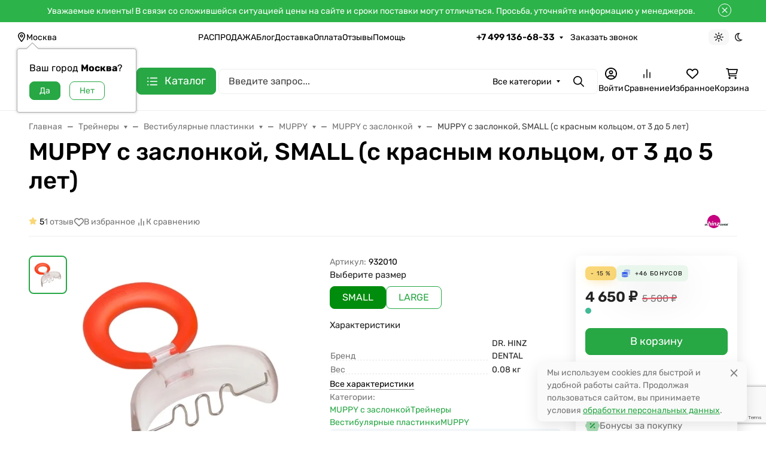

--- FILE ---
content_type: text/html; charset=utf-8
request_url: https://www.google.com/recaptcha/api2/anchor?ar=1&k=6LfC5sUUAAAAAEkp1r2QIvNhVb5704Roiy4UkSTs&co=aHR0cHM6Ly9kZW50LWh1bnRlci5ydTo0NDM.&hl=en&v=PoyoqOPhxBO7pBk68S4YbpHZ&size=invisible&anchor-ms=20000&execute-ms=30000&cb=3ubdyexeg20c
body_size: 48563
content:
<!DOCTYPE HTML><html dir="ltr" lang="en"><head><meta http-equiv="Content-Type" content="text/html; charset=UTF-8">
<meta http-equiv="X-UA-Compatible" content="IE=edge">
<title>reCAPTCHA</title>
<style type="text/css">
/* cyrillic-ext */
@font-face {
  font-family: 'Roboto';
  font-style: normal;
  font-weight: 400;
  font-stretch: 100%;
  src: url(//fonts.gstatic.com/s/roboto/v48/KFO7CnqEu92Fr1ME7kSn66aGLdTylUAMa3GUBHMdazTgWw.woff2) format('woff2');
  unicode-range: U+0460-052F, U+1C80-1C8A, U+20B4, U+2DE0-2DFF, U+A640-A69F, U+FE2E-FE2F;
}
/* cyrillic */
@font-face {
  font-family: 'Roboto';
  font-style: normal;
  font-weight: 400;
  font-stretch: 100%;
  src: url(//fonts.gstatic.com/s/roboto/v48/KFO7CnqEu92Fr1ME7kSn66aGLdTylUAMa3iUBHMdazTgWw.woff2) format('woff2');
  unicode-range: U+0301, U+0400-045F, U+0490-0491, U+04B0-04B1, U+2116;
}
/* greek-ext */
@font-face {
  font-family: 'Roboto';
  font-style: normal;
  font-weight: 400;
  font-stretch: 100%;
  src: url(//fonts.gstatic.com/s/roboto/v48/KFO7CnqEu92Fr1ME7kSn66aGLdTylUAMa3CUBHMdazTgWw.woff2) format('woff2');
  unicode-range: U+1F00-1FFF;
}
/* greek */
@font-face {
  font-family: 'Roboto';
  font-style: normal;
  font-weight: 400;
  font-stretch: 100%;
  src: url(//fonts.gstatic.com/s/roboto/v48/KFO7CnqEu92Fr1ME7kSn66aGLdTylUAMa3-UBHMdazTgWw.woff2) format('woff2');
  unicode-range: U+0370-0377, U+037A-037F, U+0384-038A, U+038C, U+038E-03A1, U+03A3-03FF;
}
/* math */
@font-face {
  font-family: 'Roboto';
  font-style: normal;
  font-weight: 400;
  font-stretch: 100%;
  src: url(//fonts.gstatic.com/s/roboto/v48/KFO7CnqEu92Fr1ME7kSn66aGLdTylUAMawCUBHMdazTgWw.woff2) format('woff2');
  unicode-range: U+0302-0303, U+0305, U+0307-0308, U+0310, U+0312, U+0315, U+031A, U+0326-0327, U+032C, U+032F-0330, U+0332-0333, U+0338, U+033A, U+0346, U+034D, U+0391-03A1, U+03A3-03A9, U+03B1-03C9, U+03D1, U+03D5-03D6, U+03F0-03F1, U+03F4-03F5, U+2016-2017, U+2034-2038, U+203C, U+2040, U+2043, U+2047, U+2050, U+2057, U+205F, U+2070-2071, U+2074-208E, U+2090-209C, U+20D0-20DC, U+20E1, U+20E5-20EF, U+2100-2112, U+2114-2115, U+2117-2121, U+2123-214F, U+2190, U+2192, U+2194-21AE, U+21B0-21E5, U+21F1-21F2, U+21F4-2211, U+2213-2214, U+2216-22FF, U+2308-230B, U+2310, U+2319, U+231C-2321, U+2336-237A, U+237C, U+2395, U+239B-23B7, U+23D0, U+23DC-23E1, U+2474-2475, U+25AF, U+25B3, U+25B7, U+25BD, U+25C1, U+25CA, U+25CC, U+25FB, U+266D-266F, U+27C0-27FF, U+2900-2AFF, U+2B0E-2B11, U+2B30-2B4C, U+2BFE, U+3030, U+FF5B, U+FF5D, U+1D400-1D7FF, U+1EE00-1EEFF;
}
/* symbols */
@font-face {
  font-family: 'Roboto';
  font-style: normal;
  font-weight: 400;
  font-stretch: 100%;
  src: url(//fonts.gstatic.com/s/roboto/v48/KFO7CnqEu92Fr1ME7kSn66aGLdTylUAMaxKUBHMdazTgWw.woff2) format('woff2');
  unicode-range: U+0001-000C, U+000E-001F, U+007F-009F, U+20DD-20E0, U+20E2-20E4, U+2150-218F, U+2190, U+2192, U+2194-2199, U+21AF, U+21E6-21F0, U+21F3, U+2218-2219, U+2299, U+22C4-22C6, U+2300-243F, U+2440-244A, U+2460-24FF, U+25A0-27BF, U+2800-28FF, U+2921-2922, U+2981, U+29BF, U+29EB, U+2B00-2BFF, U+4DC0-4DFF, U+FFF9-FFFB, U+10140-1018E, U+10190-1019C, U+101A0, U+101D0-101FD, U+102E0-102FB, U+10E60-10E7E, U+1D2C0-1D2D3, U+1D2E0-1D37F, U+1F000-1F0FF, U+1F100-1F1AD, U+1F1E6-1F1FF, U+1F30D-1F30F, U+1F315, U+1F31C, U+1F31E, U+1F320-1F32C, U+1F336, U+1F378, U+1F37D, U+1F382, U+1F393-1F39F, U+1F3A7-1F3A8, U+1F3AC-1F3AF, U+1F3C2, U+1F3C4-1F3C6, U+1F3CA-1F3CE, U+1F3D4-1F3E0, U+1F3ED, U+1F3F1-1F3F3, U+1F3F5-1F3F7, U+1F408, U+1F415, U+1F41F, U+1F426, U+1F43F, U+1F441-1F442, U+1F444, U+1F446-1F449, U+1F44C-1F44E, U+1F453, U+1F46A, U+1F47D, U+1F4A3, U+1F4B0, U+1F4B3, U+1F4B9, U+1F4BB, U+1F4BF, U+1F4C8-1F4CB, U+1F4D6, U+1F4DA, U+1F4DF, U+1F4E3-1F4E6, U+1F4EA-1F4ED, U+1F4F7, U+1F4F9-1F4FB, U+1F4FD-1F4FE, U+1F503, U+1F507-1F50B, U+1F50D, U+1F512-1F513, U+1F53E-1F54A, U+1F54F-1F5FA, U+1F610, U+1F650-1F67F, U+1F687, U+1F68D, U+1F691, U+1F694, U+1F698, U+1F6AD, U+1F6B2, U+1F6B9-1F6BA, U+1F6BC, U+1F6C6-1F6CF, U+1F6D3-1F6D7, U+1F6E0-1F6EA, U+1F6F0-1F6F3, U+1F6F7-1F6FC, U+1F700-1F7FF, U+1F800-1F80B, U+1F810-1F847, U+1F850-1F859, U+1F860-1F887, U+1F890-1F8AD, U+1F8B0-1F8BB, U+1F8C0-1F8C1, U+1F900-1F90B, U+1F93B, U+1F946, U+1F984, U+1F996, U+1F9E9, U+1FA00-1FA6F, U+1FA70-1FA7C, U+1FA80-1FA89, U+1FA8F-1FAC6, U+1FACE-1FADC, U+1FADF-1FAE9, U+1FAF0-1FAF8, U+1FB00-1FBFF;
}
/* vietnamese */
@font-face {
  font-family: 'Roboto';
  font-style: normal;
  font-weight: 400;
  font-stretch: 100%;
  src: url(//fonts.gstatic.com/s/roboto/v48/KFO7CnqEu92Fr1ME7kSn66aGLdTylUAMa3OUBHMdazTgWw.woff2) format('woff2');
  unicode-range: U+0102-0103, U+0110-0111, U+0128-0129, U+0168-0169, U+01A0-01A1, U+01AF-01B0, U+0300-0301, U+0303-0304, U+0308-0309, U+0323, U+0329, U+1EA0-1EF9, U+20AB;
}
/* latin-ext */
@font-face {
  font-family: 'Roboto';
  font-style: normal;
  font-weight: 400;
  font-stretch: 100%;
  src: url(//fonts.gstatic.com/s/roboto/v48/KFO7CnqEu92Fr1ME7kSn66aGLdTylUAMa3KUBHMdazTgWw.woff2) format('woff2');
  unicode-range: U+0100-02BA, U+02BD-02C5, U+02C7-02CC, U+02CE-02D7, U+02DD-02FF, U+0304, U+0308, U+0329, U+1D00-1DBF, U+1E00-1E9F, U+1EF2-1EFF, U+2020, U+20A0-20AB, U+20AD-20C0, U+2113, U+2C60-2C7F, U+A720-A7FF;
}
/* latin */
@font-face {
  font-family: 'Roboto';
  font-style: normal;
  font-weight: 400;
  font-stretch: 100%;
  src: url(//fonts.gstatic.com/s/roboto/v48/KFO7CnqEu92Fr1ME7kSn66aGLdTylUAMa3yUBHMdazQ.woff2) format('woff2');
  unicode-range: U+0000-00FF, U+0131, U+0152-0153, U+02BB-02BC, U+02C6, U+02DA, U+02DC, U+0304, U+0308, U+0329, U+2000-206F, U+20AC, U+2122, U+2191, U+2193, U+2212, U+2215, U+FEFF, U+FFFD;
}
/* cyrillic-ext */
@font-face {
  font-family: 'Roboto';
  font-style: normal;
  font-weight: 500;
  font-stretch: 100%;
  src: url(//fonts.gstatic.com/s/roboto/v48/KFO7CnqEu92Fr1ME7kSn66aGLdTylUAMa3GUBHMdazTgWw.woff2) format('woff2');
  unicode-range: U+0460-052F, U+1C80-1C8A, U+20B4, U+2DE0-2DFF, U+A640-A69F, U+FE2E-FE2F;
}
/* cyrillic */
@font-face {
  font-family: 'Roboto';
  font-style: normal;
  font-weight: 500;
  font-stretch: 100%;
  src: url(//fonts.gstatic.com/s/roboto/v48/KFO7CnqEu92Fr1ME7kSn66aGLdTylUAMa3iUBHMdazTgWw.woff2) format('woff2');
  unicode-range: U+0301, U+0400-045F, U+0490-0491, U+04B0-04B1, U+2116;
}
/* greek-ext */
@font-face {
  font-family: 'Roboto';
  font-style: normal;
  font-weight: 500;
  font-stretch: 100%;
  src: url(//fonts.gstatic.com/s/roboto/v48/KFO7CnqEu92Fr1ME7kSn66aGLdTylUAMa3CUBHMdazTgWw.woff2) format('woff2');
  unicode-range: U+1F00-1FFF;
}
/* greek */
@font-face {
  font-family: 'Roboto';
  font-style: normal;
  font-weight: 500;
  font-stretch: 100%;
  src: url(//fonts.gstatic.com/s/roboto/v48/KFO7CnqEu92Fr1ME7kSn66aGLdTylUAMa3-UBHMdazTgWw.woff2) format('woff2');
  unicode-range: U+0370-0377, U+037A-037F, U+0384-038A, U+038C, U+038E-03A1, U+03A3-03FF;
}
/* math */
@font-face {
  font-family: 'Roboto';
  font-style: normal;
  font-weight: 500;
  font-stretch: 100%;
  src: url(//fonts.gstatic.com/s/roboto/v48/KFO7CnqEu92Fr1ME7kSn66aGLdTylUAMawCUBHMdazTgWw.woff2) format('woff2');
  unicode-range: U+0302-0303, U+0305, U+0307-0308, U+0310, U+0312, U+0315, U+031A, U+0326-0327, U+032C, U+032F-0330, U+0332-0333, U+0338, U+033A, U+0346, U+034D, U+0391-03A1, U+03A3-03A9, U+03B1-03C9, U+03D1, U+03D5-03D6, U+03F0-03F1, U+03F4-03F5, U+2016-2017, U+2034-2038, U+203C, U+2040, U+2043, U+2047, U+2050, U+2057, U+205F, U+2070-2071, U+2074-208E, U+2090-209C, U+20D0-20DC, U+20E1, U+20E5-20EF, U+2100-2112, U+2114-2115, U+2117-2121, U+2123-214F, U+2190, U+2192, U+2194-21AE, U+21B0-21E5, U+21F1-21F2, U+21F4-2211, U+2213-2214, U+2216-22FF, U+2308-230B, U+2310, U+2319, U+231C-2321, U+2336-237A, U+237C, U+2395, U+239B-23B7, U+23D0, U+23DC-23E1, U+2474-2475, U+25AF, U+25B3, U+25B7, U+25BD, U+25C1, U+25CA, U+25CC, U+25FB, U+266D-266F, U+27C0-27FF, U+2900-2AFF, U+2B0E-2B11, U+2B30-2B4C, U+2BFE, U+3030, U+FF5B, U+FF5D, U+1D400-1D7FF, U+1EE00-1EEFF;
}
/* symbols */
@font-face {
  font-family: 'Roboto';
  font-style: normal;
  font-weight: 500;
  font-stretch: 100%;
  src: url(//fonts.gstatic.com/s/roboto/v48/KFO7CnqEu92Fr1ME7kSn66aGLdTylUAMaxKUBHMdazTgWw.woff2) format('woff2');
  unicode-range: U+0001-000C, U+000E-001F, U+007F-009F, U+20DD-20E0, U+20E2-20E4, U+2150-218F, U+2190, U+2192, U+2194-2199, U+21AF, U+21E6-21F0, U+21F3, U+2218-2219, U+2299, U+22C4-22C6, U+2300-243F, U+2440-244A, U+2460-24FF, U+25A0-27BF, U+2800-28FF, U+2921-2922, U+2981, U+29BF, U+29EB, U+2B00-2BFF, U+4DC0-4DFF, U+FFF9-FFFB, U+10140-1018E, U+10190-1019C, U+101A0, U+101D0-101FD, U+102E0-102FB, U+10E60-10E7E, U+1D2C0-1D2D3, U+1D2E0-1D37F, U+1F000-1F0FF, U+1F100-1F1AD, U+1F1E6-1F1FF, U+1F30D-1F30F, U+1F315, U+1F31C, U+1F31E, U+1F320-1F32C, U+1F336, U+1F378, U+1F37D, U+1F382, U+1F393-1F39F, U+1F3A7-1F3A8, U+1F3AC-1F3AF, U+1F3C2, U+1F3C4-1F3C6, U+1F3CA-1F3CE, U+1F3D4-1F3E0, U+1F3ED, U+1F3F1-1F3F3, U+1F3F5-1F3F7, U+1F408, U+1F415, U+1F41F, U+1F426, U+1F43F, U+1F441-1F442, U+1F444, U+1F446-1F449, U+1F44C-1F44E, U+1F453, U+1F46A, U+1F47D, U+1F4A3, U+1F4B0, U+1F4B3, U+1F4B9, U+1F4BB, U+1F4BF, U+1F4C8-1F4CB, U+1F4D6, U+1F4DA, U+1F4DF, U+1F4E3-1F4E6, U+1F4EA-1F4ED, U+1F4F7, U+1F4F9-1F4FB, U+1F4FD-1F4FE, U+1F503, U+1F507-1F50B, U+1F50D, U+1F512-1F513, U+1F53E-1F54A, U+1F54F-1F5FA, U+1F610, U+1F650-1F67F, U+1F687, U+1F68D, U+1F691, U+1F694, U+1F698, U+1F6AD, U+1F6B2, U+1F6B9-1F6BA, U+1F6BC, U+1F6C6-1F6CF, U+1F6D3-1F6D7, U+1F6E0-1F6EA, U+1F6F0-1F6F3, U+1F6F7-1F6FC, U+1F700-1F7FF, U+1F800-1F80B, U+1F810-1F847, U+1F850-1F859, U+1F860-1F887, U+1F890-1F8AD, U+1F8B0-1F8BB, U+1F8C0-1F8C1, U+1F900-1F90B, U+1F93B, U+1F946, U+1F984, U+1F996, U+1F9E9, U+1FA00-1FA6F, U+1FA70-1FA7C, U+1FA80-1FA89, U+1FA8F-1FAC6, U+1FACE-1FADC, U+1FADF-1FAE9, U+1FAF0-1FAF8, U+1FB00-1FBFF;
}
/* vietnamese */
@font-face {
  font-family: 'Roboto';
  font-style: normal;
  font-weight: 500;
  font-stretch: 100%;
  src: url(//fonts.gstatic.com/s/roboto/v48/KFO7CnqEu92Fr1ME7kSn66aGLdTylUAMa3OUBHMdazTgWw.woff2) format('woff2');
  unicode-range: U+0102-0103, U+0110-0111, U+0128-0129, U+0168-0169, U+01A0-01A1, U+01AF-01B0, U+0300-0301, U+0303-0304, U+0308-0309, U+0323, U+0329, U+1EA0-1EF9, U+20AB;
}
/* latin-ext */
@font-face {
  font-family: 'Roboto';
  font-style: normal;
  font-weight: 500;
  font-stretch: 100%;
  src: url(//fonts.gstatic.com/s/roboto/v48/KFO7CnqEu92Fr1ME7kSn66aGLdTylUAMa3KUBHMdazTgWw.woff2) format('woff2');
  unicode-range: U+0100-02BA, U+02BD-02C5, U+02C7-02CC, U+02CE-02D7, U+02DD-02FF, U+0304, U+0308, U+0329, U+1D00-1DBF, U+1E00-1E9F, U+1EF2-1EFF, U+2020, U+20A0-20AB, U+20AD-20C0, U+2113, U+2C60-2C7F, U+A720-A7FF;
}
/* latin */
@font-face {
  font-family: 'Roboto';
  font-style: normal;
  font-weight: 500;
  font-stretch: 100%;
  src: url(//fonts.gstatic.com/s/roboto/v48/KFO7CnqEu92Fr1ME7kSn66aGLdTylUAMa3yUBHMdazQ.woff2) format('woff2');
  unicode-range: U+0000-00FF, U+0131, U+0152-0153, U+02BB-02BC, U+02C6, U+02DA, U+02DC, U+0304, U+0308, U+0329, U+2000-206F, U+20AC, U+2122, U+2191, U+2193, U+2212, U+2215, U+FEFF, U+FFFD;
}
/* cyrillic-ext */
@font-face {
  font-family: 'Roboto';
  font-style: normal;
  font-weight: 900;
  font-stretch: 100%;
  src: url(//fonts.gstatic.com/s/roboto/v48/KFO7CnqEu92Fr1ME7kSn66aGLdTylUAMa3GUBHMdazTgWw.woff2) format('woff2');
  unicode-range: U+0460-052F, U+1C80-1C8A, U+20B4, U+2DE0-2DFF, U+A640-A69F, U+FE2E-FE2F;
}
/* cyrillic */
@font-face {
  font-family: 'Roboto';
  font-style: normal;
  font-weight: 900;
  font-stretch: 100%;
  src: url(//fonts.gstatic.com/s/roboto/v48/KFO7CnqEu92Fr1ME7kSn66aGLdTylUAMa3iUBHMdazTgWw.woff2) format('woff2');
  unicode-range: U+0301, U+0400-045F, U+0490-0491, U+04B0-04B1, U+2116;
}
/* greek-ext */
@font-face {
  font-family: 'Roboto';
  font-style: normal;
  font-weight: 900;
  font-stretch: 100%;
  src: url(//fonts.gstatic.com/s/roboto/v48/KFO7CnqEu92Fr1ME7kSn66aGLdTylUAMa3CUBHMdazTgWw.woff2) format('woff2');
  unicode-range: U+1F00-1FFF;
}
/* greek */
@font-face {
  font-family: 'Roboto';
  font-style: normal;
  font-weight: 900;
  font-stretch: 100%;
  src: url(//fonts.gstatic.com/s/roboto/v48/KFO7CnqEu92Fr1ME7kSn66aGLdTylUAMa3-UBHMdazTgWw.woff2) format('woff2');
  unicode-range: U+0370-0377, U+037A-037F, U+0384-038A, U+038C, U+038E-03A1, U+03A3-03FF;
}
/* math */
@font-face {
  font-family: 'Roboto';
  font-style: normal;
  font-weight: 900;
  font-stretch: 100%;
  src: url(//fonts.gstatic.com/s/roboto/v48/KFO7CnqEu92Fr1ME7kSn66aGLdTylUAMawCUBHMdazTgWw.woff2) format('woff2');
  unicode-range: U+0302-0303, U+0305, U+0307-0308, U+0310, U+0312, U+0315, U+031A, U+0326-0327, U+032C, U+032F-0330, U+0332-0333, U+0338, U+033A, U+0346, U+034D, U+0391-03A1, U+03A3-03A9, U+03B1-03C9, U+03D1, U+03D5-03D6, U+03F0-03F1, U+03F4-03F5, U+2016-2017, U+2034-2038, U+203C, U+2040, U+2043, U+2047, U+2050, U+2057, U+205F, U+2070-2071, U+2074-208E, U+2090-209C, U+20D0-20DC, U+20E1, U+20E5-20EF, U+2100-2112, U+2114-2115, U+2117-2121, U+2123-214F, U+2190, U+2192, U+2194-21AE, U+21B0-21E5, U+21F1-21F2, U+21F4-2211, U+2213-2214, U+2216-22FF, U+2308-230B, U+2310, U+2319, U+231C-2321, U+2336-237A, U+237C, U+2395, U+239B-23B7, U+23D0, U+23DC-23E1, U+2474-2475, U+25AF, U+25B3, U+25B7, U+25BD, U+25C1, U+25CA, U+25CC, U+25FB, U+266D-266F, U+27C0-27FF, U+2900-2AFF, U+2B0E-2B11, U+2B30-2B4C, U+2BFE, U+3030, U+FF5B, U+FF5D, U+1D400-1D7FF, U+1EE00-1EEFF;
}
/* symbols */
@font-face {
  font-family: 'Roboto';
  font-style: normal;
  font-weight: 900;
  font-stretch: 100%;
  src: url(//fonts.gstatic.com/s/roboto/v48/KFO7CnqEu92Fr1ME7kSn66aGLdTylUAMaxKUBHMdazTgWw.woff2) format('woff2');
  unicode-range: U+0001-000C, U+000E-001F, U+007F-009F, U+20DD-20E0, U+20E2-20E4, U+2150-218F, U+2190, U+2192, U+2194-2199, U+21AF, U+21E6-21F0, U+21F3, U+2218-2219, U+2299, U+22C4-22C6, U+2300-243F, U+2440-244A, U+2460-24FF, U+25A0-27BF, U+2800-28FF, U+2921-2922, U+2981, U+29BF, U+29EB, U+2B00-2BFF, U+4DC0-4DFF, U+FFF9-FFFB, U+10140-1018E, U+10190-1019C, U+101A0, U+101D0-101FD, U+102E0-102FB, U+10E60-10E7E, U+1D2C0-1D2D3, U+1D2E0-1D37F, U+1F000-1F0FF, U+1F100-1F1AD, U+1F1E6-1F1FF, U+1F30D-1F30F, U+1F315, U+1F31C, U+1F31E, U+1F320-1F32C, U+1F336, U+1F378, U+1F37D, U+1F382, U+1F393-1F39F, U+1F3A7-1F3A8, U+1F3AC-1F3AF, U+1F3C2, U+1F3C4-1F3C6, U+1F3CA-1F3CE, U+1F3D4-1F3E0, U+1F3ED, U+1F3F1-1F3F3, U+1F3F5-1F3F7, U+1F408, U+1F415, U+1F41F, U+1F426, U+1F43F, U+1F441-1F442, U+1F444, U+1F446-1F449, U+1F44C-1F44E, U+1F453, U+1F46A, U+1F47D, U+1F4A3, U+1F4B0, U+1F4B3, U+1F4B9, U+1F4BB, U+1F4BF, U+1F4C8-1F4CB, U+1F4D6, U+1F4DA, U+1F4DF, U+1F4E3-1F4E6, U+1F4EA-1F4ED, U+1F4F7, U+1F4F9-1F4FB, U+1F4FD-1F4FE, U+1F503, U+1F507-1F50B, U+1F50D, U+1F512-1F513, U+1F53E-1F54A, U+1F54F-1F5FA, U+1F610, U+1F650-1F67F, U+1F687, U+1F68D, U+1F691, U+1F694, U+1F698, U+1F6AD, U+1F6B2, U+1F6B9-1F6BA, U+1F6BC, U+1F6C6-1F6CF, U+1F6D3-1F6D7, U+1F6E0-1F6EA, U+1F6F0-1F6F3, U+1F6F7-1F6FC, U+1F700-1F7FF, U+1F800-1F80B, U+1F810-1F847, U+1F850-1F859, U+1F860-1F887, U+1F890-1F8AD, U+1F8B0-1F8BB, U+1F8C0-1F8C1, U+1F900-1F90B, U+1F93B, U+1F946, U+1F984, U+1F996, U+1F9E9, U+1FA00-1FA6F, U+1FA70-1FA7C, U+1FA80-1FA89, U+1FA8F-1FAC6, U+1FACE-1FADC, U+1FADF-1FAE9, U+1FAF0-1FAF8, U+1FB00-1FBFF;
}
/* vietnamese */
@font-face {
  font-family: 'Roboto';
  font-style: normal;
  font-weight: 900;
  font-stretch: 100%;
  src: url(//fonts.gstatic.com/s/roboto/v48/KFO7CnqEu92Fr1ME7kSn66aGLdTylUAMa3OUBHMdazTgWw.woff2) format('woff2');
  unicode-range: U+0102-0103, U+0110-0111, U+0128-0129, U+0168-0169, U+01A0-01A1, U+01AF-01B0, U+0300-0301, U+0303-0304, U+0308-0309, U+0323, U+0329, U+1EA0-1EF9, U+20AB;
}
/* latin-ext */
@font-face {
  font-family: 'Roboto';
  font-style: normal;
  font-weight: 900;
  font-stretch: 100%;
  src: url(//fonts.gstatic.com/s/roboto/v48/KFO7CnqEu92Fr1ME7kSn66aGLdTylUAMa3KUBHMdazTgWw.woff2) format('woff2');
  unicode-range: U+0100-02BA, U+02BD-02C5, U+02C7-02CC, U+02CE-02D7, U+02DD-02FF, U+0304, U+0308, U+0329, U+1D00-1DBF, U+1E00-1E9F, U+1EF2-1EFF, U+2020, U+20A0-20AB, U+20AD-20C0, U+2113, U+2C60-2C7F, U+A720-A7FF;
}
/* latin */
@font-face {
  font-family: 'Roboto';
  font-style: normal;
  font-weight: 900;
  font-stretch: 100%;
  src: url(//fonts.gstatic.com/s/roboto/v48/KFO7CnqEu92Fr1ME7kSn66aGLdTylUAMa3yUBHMdazQ.woff2) format('woff2');
  unicode-range: U+0000-00FF, U+0131, U+0152-0153, U+02BB-02BC, U+02C6, U+02DA, U+02DC, U+0304, U+0308, U+0329, U+2000-206F, U+20AC, U+2122, U+2191, U+2193, U+2212, U+2215, U+FEFF, U+FFFD;
}

</style>
<link rel="stylesheet" type="text/css" href="https://www.gstatic.com/recaptcha/releases/PoyoqOPhxBO7pBk68S4YbpHZ/styles__ltr.css">
<script nonce="xGT7S6fyqa8t9HfDr3utHg" type="text/javascript">window['__recaptcha_api'] = 'https://www.google.com/recaptcha/api2/';</script>
<script type="text/javascript" src="https://www.gstatic.com/recaptcha/releases/PoyoqOPhxBO7pBk68S4YbpHZ/recaptcha__en.js" nonce="xGT7S6fyqa8t9HfDr3utHg">
      
    </script></head>
<body><div id="rc-anchor-alert" class="rc-anchor-alert"></div>
<input type="hidden" id="recaptcha-token" value="[base64]">
<script type="text/javascript" nonce="xGT7S6fyqa8t9HfDr3utHg">
      recaptcha.anchor.Main.init("[\x22ainput\x22,[\x22bgdata\x22,\x22\x22,\[base64]/[base64]/[base64]/ZyhXLGgpOnEoW04sMjEsbF0sVywwKSxoKSxmYWxzZSxmYWxzZSl9Y2F0Y2goayl7RygzNTgsVyk/[base64]/[base64]/[base64]/[base64]/[base64]/[base64]/[base64]/bmV3IEJbT10oRFswXSk6dz09Mj9uZXcgQltPXShEWzBdLERbMV0pOnc9PTM/bmV3IEJbT10oRFswXSxEWzFdLERbMl0pOnc9PTQ/[base64]/[base64]/[base64]/[base64]/[base64]\\u003d\x22,\[base64]\x22,\x22HTfCssO9w5lawrnCjXMZZRTCjEXDjMKmw77Cn8KlGMK7w5BwFMO4w4bCkcO8fi/Dll3CvFZKwpvDujbCpMKvIQ1fKWPCj8OCSMKafBjCkgrCnMOxwpMxwqXCswPDt0Jtw6HDmnfCoDjDpsO3TsKfwrPDnEcYGkXDmmcUA8OTbsO7VUcmCE3DokM/bkbCgwAgw6R+woXCk8OqZ8OXwqTCm8OTwrDClmZ+J8KCWGfCkQAjw5bCjsKCbnMiZsKZwrYGw642BCPDkMKtX8KSWV7Cr0/DhMKFw5dxJ2kpW0Nyw5dhwpxowpHDvMKFw53CmhHCsR9de8Kqw5gqEyLCosOmwq1MNCVNwr4QfMKdYBbCuyAYw4HDuAHClXc1SW8TFjDDkBcjwqzDnMO3Ly5EJsKQwpxeWsK2w4/[base64]/CgMODKsOyQVnCp1PDjhzDoBhmbMK3wohAw7jClsKLw6/CnFvCoVx2HCZDKGB9QcKzETlFw5HDuMK2HT8VOcO2Mi5kwoHDssOMwpl7w5TDrnTDpjzClcK2HH3DhGkNDGZfJ0g/w5cKw4zCoEbCncO1wr/ChXsRwq7Cn2sXw77CsBE/Lg/CnH7DscKpw5Eyw47CjsONw6fDrsKtw4dnTyItPsKBB2osw53CocOyK8OHGcOoBMK7w6bCtTQvEMOabcO4wpJcw5rDkwPDkxLDtMKew4XCmmN9K8KTH3laPQzChMOLwqcGw6fClMKzLlzCqxcTGsOsw6ZQw6gxwrZqwoHDlcKGYV/DnsK4wrrCl3fCksKpfsOCwqxgw4vDjGvCuMKtEMKFSnFHDsKSwoHDslBAfMKoe8OFwq1QWcO6HxYhPsOQCsOFw4HDpANcPWIOw6nDicKNf0LCosK6w63DqhTCt3rDkQTClTwqwonChcKEw4fDoxMuFGNywqhoaMKowrgSwr3DiArDkAPDmVBZWgDCqMKxw4TDssO/SiDDp0bCh3XDgT7CjcK8S8KyFMO9wrNMFcKMw7JUbcK9wpQhdcOnw6luYXp0cnrCuMOdKQLChBnDqXbDlg/DgRNEAcKxSTU7w4LDocKDw6FHwod5OMOEcwvDpC7CsMKiw558RVvDucOowp45QMO7wo/DhMKWYMO7wrvDhFcsw4vDm39FCcOcwqzCs8OIFcKEKsO8w6Y5JcKlw5h3IcOJwpXDsBHDhMKtKl7CkcKZfcOHG8OFw47DjMOiRBnDj8K1wrTCksOaX8KSwo3Cu8OHw79Pwr4FCD1Dw41tSVgsQDrDh2fDqsOOMcK2UMO9w700KsOpDsKgw58Tw7zCj8K/w4HDrDrDn8OQYMKcSglkTDPDmcOuOsOkw63DjcKAwpAqw4nDh1QDBXrCrR4qc3I2FHwzw4kdMsOVwplyPhPCrinDl8ObwqoJwopaDsK/A2fDlSUHXMKVeDt2w5rCmcO+N8KOeENDw6tKI1nCssOmfyzDly58wqPCv8Kew6c+w4LDhcKvZMOPWGjDj1PCvsOhw5nCl0A/wqzDmMO/[base64]/K8Kie8OnLsKAI0RLw4AcUwHDjFTCocOEwq/DhMOkwpFWeHvDrcOiNRLDjlVkP2ILHcKDPsOJdsOuw43Cvj7Dl8OYw4LDpXkTDHgOw6XDssKKM8O0ZcKYwoQ5woHCv8KuecK1w6ACwojDgzZCEj1dw7PDqlF3GsO5w7sswqjDjMO4SW1cO8KLGQDCin/Dn8OjIMKGPDTCh8OfwpLDmTHCiMKTUB8cw5F9awnCu1I7woBSDsKywqpOJcOVUxvCl0x7wosPw4LDvkh3wqpRIMOqdFnClBjCm0h4Hl16wrdnwrbCh29RwqB7w4lNdwnClsO+MsODwrXCkGYRSSpEKjTDpMO7w53Dj8K3w4paTsOuR1dfwqzDrjR4w6rDj8KrOz/[base64]/CjsKBwqscLsKkwrbCn33CosKgQxUCwpnDo2oAGMO1wrcMw747C8KLTi9xaWVMw7NlwoDCggYyw5HCjcKvCWDDncKDw7rDv8Ofw57CnsK0wopJwqhcw7fCum1ewrTDplUcw7/CicKzwqt/[base64]/[base64]/w5tJwrEVwq3CjADDqzTCusK5L8Orwoxsw73DqsK3w7/Dh34AQMK8P8KHw5bCm8O9AT1oO1fCoVINwo7DtmEPw6fCr0fDo18VwoRsVmjDiMKpwqouwrnCs3lJRcOYGcOSKMOlaB9FTMKYbMOBwpcySAHDnEXCtMKFQ3tZEilzwqgQCcKew5xjw6DCg0dhw7DDmA/Ds8ORw5fDj1vDkR/DqzF8w57Dhzc3WMOyGVzDjBLDusKdw5QZRS1ew6UaPMODUMKDGkIlMh/CtlXCr8KoJcK/DsO5WEPCicKNRcOzZEHDkSXCmcKQD8O4wrzDqX0kbAB1wrbCjMK8w67DhsOCw4fDm8KWMTlSw4rCvGTDgcONwrwsD1rCi8OVaAl2wq/[base64]/Cu8KcA8OyIGVAMm/Diy8hOCMbw7o2c0/DmzQ7CD3CgCpbwp8hwoRbN8OuQ8OSwoHDhcOOXsO7w48RGg4/R8KIwrXDnsOQwqMHw6c9w5LDiMKHGcOkw54gS8KlwoQvw5jCvcKMw4N9X8KDb8OfJMK6w6ZBw6djw5pVw7PDl3Ufw7LDpcKpw6FGN8K+BQ3Cg8KcWQ3CpnrDtcK+wobCtzByw4rCk8OaX8OQTcObwolwZHx3w7HDsMOewrAsQVHDocKmwpXCoEY/w4jDqsO/[base64]/DlsKrV0EAW8O9wr0Mw6Q+w5MwBy9tZi4IA8KgdcOHwpLDvMK+wpbCjUnDkMO1NsKlCcKQD8KNw7PCmsKLw5rChm3CsiR/Zkl2WgzDqsKDEMKgccKnPsOjw5EeeD9UEDnCrTnCh2xrwpPDnnxAesKqwr/[base64]/DuFYTXcK5N8OZw7XCuwbDr8OvwqrCgcKnIcK7bn/CtBFNw4vDkXfDp8OSw6sXwqvDm8OkGSXDshctwqHDrzltZDjDhMOfwqwkw63DmzZAD8Odw4JQwrHDmsKMw4HDuzsuw6fCrsKYwoBdwqZQJMOYw6vCgcKIF8O/MMOvwozCjcKkw5Nyw7rCjsOWw7ovY8OpOMKiMMKDw5DDnFjCocOAd37DuFTDrVknwq/ClcKNHcOVw5YlwooqYX0awrtGLsK+w7BOZ08jw4I3w73Dr1jCisKwFXgsw6jCqDM0ecOtwqTDhMOnwonCp3LDhMOPWypjwovDnWMmEsKuwqFPwoXCpsOpw55jw5NNwpbCr04TZzvCjcOMDwlVwrzCv8KxOwIkwrHCtTXCqw8FPjbCl3QaF1DCrXfCrGlXEE/CjsO9wrbCtUvCo08sKMKlw4UUUsKHwqs8woLDg8OWPgIAwpDCqVjDnA3DqErDjA06U8KOBcKUw6h8w57DpzF1wrbCjMKIw5bClgnCgBNTGCzDhcOjw6gtYHBoJsOaw4TDpBfClxdbRxnCrcK7w5zCi8KPQcOTw7LCsRgsw5oZf3wpf0vDj8OvaMK/w65Aw4nDkgnDm07Cs0ZSTMKNSW4BTV98CMKeK8O4wo/DvivCmcK7w51AwojDvA/DkMOOesOIAsOJC09ob0Anw7YuSlLCi8KtXkodw5fDsVYYXsO/XULDjx7DiE4wAsOHYy/DgMOiw4XCmFE/wqDDhyxYIsOUJn8GW1LCjMKHwpRlVTrDsMOmwpLCgsO9wqYMwojDpMKDw43Dk2HDj8K2w7HDhz/CrcK0w6zDtsKAEl/DtMKfF8OCwpU1RsK1XsOeEsKSHE0KwqklbMOxDU7DhmjDjyDCrsOoYzHCnV3Cq8OdwpfDrG3CuMOGwok6HHYFwoh5w4YWwpHCucKAaMK6DsK9HArCqcKAZ8O0ahlswqXDv8K3wqXDj8KVw7/ClMKvwoNEwrjCscOXfMOIOsK0w7gQwqMrwqwBFmfDmsOyacOiw7otw6BUwrMWBwREw5gVw4VWCcKNPHpOwqvDkMOQw7LDucKjbgnDuw3DiB/[base64]/[base64]/[base64]/W8KeUMKowrhRNWAaRg01VcOewqPCjiPDssKMwrHCmggrdyoXaUt/w7cvw57Dn3tVwrfDpxrCinTDosOZKMOROMKtwqZPQhjDp8KkdHPDmsKEw4DDixzDtgIlwozCinQRw5zDjEfCiMOmw68bwqDDscO1wpVCwqcmw7hMw6U/dMKyCsKGEnfDk8KABUY2d8KSw4gPw6fClm7DqwUrw6rCscOuw6VCIcKLdGDDr8ONasOHWxbDt0LCp8KpCn5uCiLCg8O4RFLCr8O3wqXDmwTCphrDisKFw6hvNmIhCMOdLkFbw5p7w5FtVMKLw4JBVybDnsOQw4jDl8Kbd8OEw5hcXRPDk1rCnMK+asODw73DhMO/wpDCucO4wq3CkGJtwp8neH7CuRRTeGnDsTrCqcK/w4vDrWgrwodzw5hcwq4TTMOXUsOfAQPDrcK3w60/AxV0X8OpAxYaR8K2wqZPesOwIcKERsK5cV/Dj2B3bsKew6hBwrPDnsKfwoPDoMKnZQkRwq5BH8OvwrDDtMKWD8KbDsKUw49Tw4ZSwqPDuWfCucKQMV0WUFvDj3nCnkwWcFhXXGTCiDrDjkvDn8O1YgYjVsKiwrLDqXPDtQbCpsKyw63Cv8Oswr5iw71WMV/DlF/DvD7Dni7Du17CncKbGsK0VcKfwofDtDovQHvDusOxw6FWwrhCJDrDrAQ7KFNLw4JhFxVow5o4wr/[base64]/Dl8O6NWEwKMKSw4Rkw7gjw7LDqxchw6xMIcK6XTHCucKPBcOgRWLCmSrDpRIZRzcRIMOvNMOcwokRw4BAPMK/wpjDl0gOOUnCo8KbwoxYO8OhGH/[base64]/DjMKxd3vDqhBYwpfCnsKLwprCiMKfC2VpwoZowrvDoTUGPMOCw4fDlRIVwpxiwrc3RcKWwrrDrXoORUhPFsKFI8O/wpkzHcO9U1fDjcKIHcO8EsOHw6stTMOlQsKuw4ROUyDCiA/DpDduw6NZX3DDgcK3f8KFw5kuTcKYCcKdOlzDqsKTRsK1w5XCvcKPAEVUwpdfwofDm0l0w6/DjhBiw4zCssKUBiVMDjwDb8O+E2HCkidfRhxaQTjDtQXDrcOzJ0MMw6xJQcOkDcKcUcOpwqdzwpHDo0MfEA7CoS13eBdqw5B+QyrClMOrAEXCnDRNwq8TPDVLw6vDmMOOw6bCuMOOw450w7jClQZfwrnDgMOjwqnCusO5Xil3Q8Oqbw3CtMK/QcOVFwfCmRIww43Du8O+w73DicOPw7wOfMOdBBPCucOAw4cmwrbDry3Dk8KcSMOTe8OQVsKKdG1rw7hOKMO8NknDvMOAWxnCmH7DpzY/[base64]/FMKqEsOTw5dDwo7Ds0zDkMKNw5vDgsKxCzoJKsOqcR/DrsKWwqhQwqjCr8O+F8K4w57DqsOOwqIUacKPw4YHQDzDlRIrfMK5w5DDgsOqw5dpfFXDvmHDucODXF3Dkw8pd8OPfj/DosOZUcObPMOIwqtBOcOgw5/CvcOYwr7DrS0cGAjDqx4Qw7FowoYNa8KSwobCg8K0w48Fw4zCuQcDw6HCgsKhwpfDmUELwoZ9wrVdPcKDw6nCojzCo1rCg8ONfcKnw4PDi8KDIMOjwqHCr8Odwpkww5FTTEHDi8KzTT50wq/DjMO5wpfDh8KEwr97wpfDhcOgwpABw4rCtsOPwoXDoMO1YDpYeSfDicKsLcKrejXDmyA2OAXCtgRqw5bCky7CksO7wpoOwo4gUldORsKjw5EPAG1bwq7CqhJ/w5fDpcO9azxpwqAgwo7DsMOaScK/[base64]/wqVkw4gfbwvDssKOw75MN8Ktwo/CuC1/[base64]/VcOHQ8KwSsORwpjDl8KDUF/CrEg5w4bCm8O9ZcK5wppaw7rDjsOBOiNERMOhw4vClcOmFhIgfcKqwoRhwqHCrmzCusOJw7AAf8KTccObPMKrwqrDo8Kqd0Frw6cRw4Y6wp3CqHTCksKWEMOgw4fDlicEw7BkwoJow49Twr3DpG/DmV/Cl058w4fCi8Owwp7DuHDCqMOCw7rDuFnCjBzCpjzDusO9RETDrhPDuMOiwrfCpMKgLMKBRcKjA8O7BsKvw5HCl8OKw5bCn0gpczFYETNUdMK+W8OGw7DDnsKvwqdwwqzDqXVpOMKQUyNGJ8OhWE4Vw4gdwod8F8KWScKoDMKZKsKYRcKCw7pUc0/DrMKzwqx+ecO2woZVwonCu0fClsOtw5/CncKHw5jDqsOvw5gqw4lQXcObw4RFZk7Dt8OyC8KIwrtXwqvCq0TChcKow4bDoBHCvMKIcQwyw6zDtCogZhVoYxdqcDlaw4rDoUB0A8K9XsKwCSUoZcKdw6fDpkpPfX/CjAJ0UHgqE3LDo3/[base64]/DuRBkw6xLLBTCqlPCswNjwp09wrViw4pzMWfCscKcw604aDBIXXIwcVxvUcOLfQoPw55Qw7PChsOzwoBSHWxDw4AbCQhOwrjDqsOAHEzCt3d0SsK8US1xccOaw5zCncOjwqsgJ8KBdn4QNcKCQMOtwq0QdsKlZhXCosK/wrrDoMKkH8OISQjDo8KXw6bChxHDv8Kdw5tRw54SwqXDusOBwpofFBIdYMKbw7sNw5TCpw8JwpUgFcOYw7w/wqMrM8OZWcKDw6zDj8KYcsKvwoMPw7LCpMKaPBYsMsK5N3TCjsOzwoVVw7lLwooYwo3DoMO5c8KEw6PDpMK6wrcVMGLDpcK+wpHCmMKwEXNfwrHDvsOiS1PCpMK6wrbDncOZwrDCmMOww6tKw7XCs8KnT8ORTMODMjbDkWjCqMKrdi/Cn8OqwrvDrMOzJUoeMCUDw7RIw6VAw4xJw455IWXCsUPDjhXCpWUddcOUGSYmw5EkwqXDiT7Ch8OVwrZAbsK/UD7Duz/CgsKVSQ/DnnjDsSBvT8OKQ1ceamrChsOVw60cwo4Ld8O3woDCg13Dn8KHw44nwozDr2DDtEswYDDCvk0IcMKjMcKeB8ORfMOmGcO4SkDDgMKjZMKqw5DDksK6FsKAw7h3HkXCvW3CkQbCucOsw456dmfCpzHCvXhxwqtbw7VWw59RclhmwrQ9EMOWw5ZHwpp1LF/[base64]/Dl1zCq8OUVcK0G3RBPDBIQB17w5NbfMKPAsOrw4/CpcKfw7PDjgXDlcKdSEHCm1rCssOiwp9xFDgpwqhDw5sGw73CuMOOw5zDj8OMfcKMLyoew5Qgw6NUwpIxw6nDh8O9WQnCrcOJSjbCjCjDgS/Ds8Omw6HCmcOvUMKEScO1w5kZasOPccKww6NwW3TDvHfDlMOQw6/DmwkYFMKBw740dU8NbTUPw7HClVjDuUcQCwfDsEDCt8Ozw5PChMO+woHCqH5aw5jDjGHDi8K7w67CpEMaw4VaaMKLwpXDllZ3woTDlMKIw4QswrjDrmzDhV3DnUfCocOswrfDjx/DjMK8X8OTHCTDoMO9QMK3E3gMaMKiT8OIw5fDl8KEVMKBwqzDrcKIXMOdw7xkw7fDksOWw4NiE0bCrMKpw4sOVsOMIG/[base64]/GcKDQcO8RyfDk8KoVB/Cm8KrLFYHGcOmw77DoyHDq0UcOcKDTn3CkcK8WicQSsO1w63DkMO4P2VJwoXCghnDscOfwrXCoMO+w44dwqTCohQKw7FTwopMw6cgeAbClcKew6Maw6ViXWchw7IWEcOuw6bDjwN0P8O1e8K6GsKYw6PDvcOZBsK2LMKCw4XCuWfCr2/CqwfDqcOmwqzCqsK4JFzDsUBTXsOowqzCpkFEYhtcRWRiTcORwqZzLDArBH5iw7wWw7xUwrFRO8K8w7k5LMObwosDwr/DkcOlPlk2JADCiAdHw7XCnMKoMngiw7xsIsOsw6/CuR/DkTQsw4UlScO5XMKqey7DiwnDv8OJwrLDlcKxUh8IWlFCw64rw6cDw4nDnMOEO2zDscKbwrVZbT9dw5BOw4LDnMOdw44oP8ONwr/DnxjDvB9LYsOIwr97DcKGVknDjsKowoVfwofDgcK3bx/DrMOPwrciw6UQw4LChBcTOsKWOQs0dk7Cn8OuIR0Pw4PDv8KMHsKTwoTChmk5O8KaWcKAw6fDj3gLRFLCiTlnXcKnDsK2w7BcIRLCqMOvCgVNcwhRbAJDNMOJO3vCmxfDjV4JwrrDmXR+w6d3wqfChk/CiTRbKUHDvcOUQnjDmG4Ew4PDnCTCtsOcScKmHjp8wrTDtlzCvWlwwrbCpcOzAsORCsORwqrDvMO1dGFTLGTCi8OFFxPDk8KjE8Kie8KKSD/[base64]/[base64]/ChMKDfcO8w6kfw5fDiUXDo8Kwwp3DusO/eMOWe8Ouw4PDh8O9W8KHdcOswoDDgj7Dqk3CtkxzNQzDvMOTwpnDoSjClsO5wqpHw6fCtUQOw7zDlDY7WMKZenvDumrCjHvCig7ClcK/w5QRQ8KzQsObEsK0HsOewoXCkMKlw5VFw5Rew61oVnjDu23DnsOUTsOdw4BUw7jCtw3DhcO4AkcPFsOyMcKKFWTCgcOBFQZcL8O/w44NIUfDswp6w5wUKMOsFEV0w5nClWnCksOLwppmDMKJwqHCuV83w6lYesO+GjrCvlXDiVwLNhnCusOCw53DgT4fO2IQPcKrwpYAwp15w5fDokM0IT7CrB7DksONGDXDgMKpw6UIwo1Vw5UVwotGA8KDbnIAdMKmwo/[base64]/[base64]/CisKXwr7Ct3NtG8KYwqzCusKkOcORMMKzw4QTwrjCvsOsRsOTX8OORcKBNBjCnxNAw6jDjcKEw4DDqgLCm8OWw4FnLFjDhn8sw4QkWwTCnzbDmMKlQRpXCMKBFcKpw4zCuVwjwq/CuTbDll/[base64]/[base64]/CoMKKwpfCicOIEsKKw4ddTcOIW8KLZDAxJAbCrzhJwr5xwofDhcORUsOZbcODBV5ZXRzCnQ4MwqzCgUvDjD1lcUM0wpRVCcK5w4N7exnCrcO0NMK/Q8OvGcKhYXtsTALDn0rDi8OKXMK/e8O4w4nCpxXCn8KrbykwIGrCh8KFUzAWHHofEcKqw6vDqw3CigvDjz0iwqkFwqjDizXCizZjXsO2w7PCrB/DvsKcKjDCuSFWwprDq8Oxwq4+wpEYWMOJwonDtcOtDnBRLBHCsCMxwrwQwoUfPcKOw4nCrcO8w4sIw58EQSYXb3/CicK5CRnDmcKnecK9VzrCmcKvwpXDucKLFcKSwpcibVFIwpbDp8OMelzCr8Olw4PCisOywoFKM8KnTn8GDWl1CsO8VMKWTMOXWSPCoBHDpsK8w4JIQTzDtMOEw47DoRVeVMOLwphQw6pQw7E0wpHCqlYiazrDlm/DjcOIRsO9wp1uw5TDpsOvwrfDnsOSDF43b1nDsnUOwrjDpCkiB8O7JsKuw67DgcO0wrfDhcKswr45fcKwwr/CvMKcV8KCw4EEcMKcw6jCrcO9WcKUFgnDjR3Di8ONw4t4YE8AfcKIw7rClcK9wqpfw5Rvw6MGwppQwq0tw6x7LcK5C1UfwqrCmcOCwpDCkMKYYgZsw43Cm8OQw4hAUifDk8OMwr84WMKidxhZL8KDJiBJw4piKMOVAjcPd8KowrNhHsKZaBLCt0g6w6Jcwp/DicOPw5XCgXDDrMKSMMK5wqbCqMK3eXTDk8KewoHCmzHCoHk1w7zDoy0lw6VmTzHDlMKZwrnChmfCgnPCo8OKwoNDwrwfw6gbwoQPwpPDgTlqNsOSV8Ogw6HCvnl6w6V+wrMEL8O7wr/[base64]/DshvDujJQw4wlw4B/wozDgHEhw7FKNcOTdhkeCXnDksONOSbDu8Oxw6NewqlCwq7Cs8O+w7JodcO7w69fcmzCgsOrw4hpwo07QsOdwpBDDsKAwp7CgkHDg2LCsMOKwoJQZlchw55hU8KYOH9HwrEPEsKxwqbCu2dpEcK/QMOlWsKFScO8Gi/DgULDhcKGUsKYIWRAw597KAPDosKpwrMzYcOGPMKnw4vDnw3CuE7DvwRZDsK7OsKMwprDgX7ChntWdTrDqz01w7lvwqZKw4DClUPDvsOrLiXDncO5wpVjLsKdwqXDpkvCscKIwrgKw4h7dMKgJcKAMMK8fcKHJ8O/[base64]/Dp2HDrE5MwrHDpDgDC3vCq35gXwErwpLDncKsw4pWw57CkMOnGcOfGcK1P8KIJmsMwofDnCPCgR/DpzfCj0HCqcKYP8OCRmgQAkwSE8O+w4tNw6JvR8Krwo/DpWIvKTAOw5vCtzwBXRvCrHMiw63CukQmK8KENMK1wr3DphEWwpkvwpLDgcKEwoDDvgk5wqkIw59bw4DCpCpQw6hGHgI7w6srFsOlwrvDmE0Pw7ZgKcOTwpbCn8OcwozCpG0mT2QCHQbChMKmcgnDrVtKT8O/HcOowqAew7nDtMOdKks/[base64]/Dt3NqTwvCiWvCjMOjEsOQwqdgFjotw6QCFBDDlj9Ndw8eBiw2NR0Fw6R6w4RbwolYD8OlV8OMfR/Dtwh+DnfCucKpw5rCjsKMwrdCe8O4PWfCs2fDrmV/wqNUdcOcUC9sw5VCwrvDicO4wosQRBIlwoIaGU3DtsKwXm4cRVVFbHtgVR5fwqV4wqbCphIVw6APw4EGwo8Pw7kNw60LwqJww7vDlwTCvT9lw67Dmm9gITkcdlQzwp1jG21WSDTCscOLw7DCklbClWXDpgjCpUFtF195QcOwwrrDj2NaIMOhw6xowq/[base64]/Do8O2bAg0OW/[base64]/BEUqw7XCoxlLworDlh5fIHXChlHDvcOfS0QPwrDDvMO+w5lywq/DqGjCq2vCu1zDk38nARvCicKww7lSKcKHHR59w5svw5wpwo3DtRZVPMOEw4jDg8KowqjDocK6IsK5b8OGAcOybMKgH8Kcw4DCi8OwRsKlYXBbwprCqMK8RsKcRsOjXyDDnQ7Co8OMw47Dl8OhGhFXw6HDrMOuw7pKw7/CmcK6w5bDjsKXOnHDiUrCqXTCp1/[base64]/DtcKOSBVuw4sJO8KDdcKhYFp4McOew4vDkHpcwrYpwrzCl3jCvzXCpj8GOUbCpMOVwrnCiMKUcBjClMOcZzcaBlckw5PDk8KIZsKWNCnCkMOhGAtlXSoYw78MccKJw4DCnMOdwp5CUMO9O04zwpbCmTxGdMK7wqTCm1Y/ER86wqjDtsKaOcK2w5HCoVdqHcKLRE3DjlXCu0E3w64pEsOvccO3w6PDoQjDgU0BNsOcwoZcQ8Olw47Du8KUwoZHJXANwovCjMO5YAwpVzHCkCc4bcOcQcKMDHVow4nDpyjDuMKgcMOLWsKYOsOSU8KkKMOowo56wqt9ZDzDpRo/EETDkG/DigsVwpMeUC1xeRgbKSfCj8KIdsOzX8KGw4HDnX7CtD/DvMOvwq/[base64]/DiA/DvDTDtiF/GnkFwq9JwpnCq1psbsOQcsOqwo99ID02wrVGbXTDq3LDnsOfw47CksOPwpQyw5JWwosBLcOewqgrw7PDtMKfwoJYwqnCs8KxS8KlfsOtGMK3NzY/wqkow7t7JsO6woQlfiDDg8K9JsKmZg3DmcOtwpPDkQXClsK4w6QVwo87woAww5PCszcYBMKMWXxRWcKVw71yLzgEwpbChRfCkDhPw6fDqWzDs1LCo0paw6Vkwo/[base64]/wolQXCJlFsKPwp97worCscOKUsOhB8OVwonCisK7B28fwr/Cl8K9JsOeQ8O7wq/CvsOiw712DVsAccOUcQpqGXg8w7jCrsKZXWdQUlNnIMKPwpJjwq1Iw4Aswqwxw5zCpnMnCMOJw5QEVMOnwo7DgSItw63DpV3CncKsQWXCnMOkGjYzw6New6ghw5JUZsOudMOTK0zCjMOoEMKVfAAwcMOQwoIcw6hKN8OfR3sWwprCiF8/BsK0c1bDulDDrMKlw47Cij1hT8KVA8KNHhPDr8OgGArCn8OpaETCjsKZR0jDhMKoeAvCsCvDmATCqz/Cg2zDoBkBwrTCrsOPEcK5wr4TwpZ4w5zChMKtFGV7BAF5wrnDp8Kuw5hbwojCkybCvEUpHmrDlcKfeQ7DpsOOAAbDucKzeXnDpzXDqsOsAw/ChyfDkcOnwqVdc8ORWHxmw78RworCv8Kyw6hWHxIVwqXDocKaAMKawr/Dv8ONw49fwpoENSFnLDfDgMKgVWnDj8Obw5TChWTCpE/Ci8KsJcOcwpVWwrPDtnReFz0iw4vChRjDgMK3w53CjHUMwqw5w7hEaMO1wofDnMOELsOiw4gjw4VSwoNSXw0gQT3Cug7ChkPDqsOcBMKLByVXw5dtOMKwLFIHwr3DuMK0ZjHCi8KJIT5ddsKxCMODNBXDhFs6w75tGlbDgSQeN2vDvcKGGsKGwp/CgW8gwoYyw5sfw6LDgjkcw5nDg8OPw6IiwqXDk8KlwqwwWsKYw5vDsCcYP8KPEMOeXBgRw60BTjPDkcKQWsK9w4UQQ8OcU17DpW7Cu8Olwr/Ch8Kww6RtAMKaQMK9wo3DtcKaw7hrw53DoUnCjsKtwqUmEzQQD1Q/w5TCs8KXdMOReMKkOyrCswPCpsKVw64EwpUHF8O5Vhdqw6TCisKuWyxEbQPChMKUC0rDtEBUe8OkN8KrRC8fwq/DnsOHwpLDhDkFWsO/w6/CrcKTw6QUw79qw6BRw67DpsOmYcOICsOHw64Qwr4SAsKMJ25yw6vCtTpCw7HCpS09wofDi0/[base64]/w5cEw4/[base64]/DkcK7bzrDtcKSw5XDpMKbw4rCiMKGQcOawqHCo8K4TcKFA8KswqM9UWTCvXoSWsKuwrnClcK7XcKfBsKnw4ktU2bCiVLCgThkKFAsXi8uYnsQw7USw4ALwrnCkcK6LsKYwovDoFF2EGs9AMOKUTPCu8Kew7HDusKgb0zChMOpHSbDi8KGXULDvSNZwqnCqnI2wq/DizZNBhrDhMKrSHBaWicmwoHCtUtNDwkdwpVMKsO/wo8QbcKBwq4ww6MoZ8OrwozDtXg4woXDjE3CmMOkSGPCvcKiVsOoHMKEw4LDt8OXG34MwoHDpQ5GRsKRwo4lNyPCkjtYwpxDDj9pw5DChDZCwq3DoMKdYsOwwpHDnzHDjVgLw6bDohpqWxxVP0/[base64]/MMOfdcO/dnnDk8O5wp/DncKoUDrChkrCr2kYw5jDvsKvw5DCm8OiwpE2c1vCmMK8wpwuBMKTw4LCkgvDpMK/w4fDqlh3FMOewpc8UsKtwpbCqSdHFmjCoE4uw6TCg8KPw5pcByrCmA0lw5vDolBaIB/DiTpLVcOyw7pAD8O8RRJfw63Cr8KAw5nDi8OMw6nDg1HCisKSwr7DiRHCjMOFw6PDncKZw7N4PgHDqsK2w6TDo8OdKj8QJ1DCjMOLw4Q0LMOsY8OvwqtQQ8KAwoBSwqbDu8Kkw4nDncOBw4rCsG3DkTDCiWjDj8Oke8K7RcOAVsKqwq7Ds8OJCnvCiE9LwoQkw5Yxw6/Cm8K/wol3wrrCo1s5flwFwoQyw6rDlC/[base64]/Dm1Uiw5ZfD8KDbMKGPMKeQ8OlWT/CnMOcwrImcQvCqSw/w6jCtAkgw79BeSR9w5YgwoZkwrTCgsOfasOxZi5Vw5E6EsO4wovCm8OkcGXCtGELw509w57Dn8OkHnTDvMOtcF/DncO2wofCr8O+w5jCn8OaYsONKV/Cj8OND8Knwq07ax3Di8OIwr86dcKNwoHChhArGsK9fMKQwrHDscKmVSfDsMKEQ8KSwrLCjU7Dh0TDlMOITl0rwqHDjcKMVWcTwpxJwq92SMOdwo1GKsKWwp7DkS/CoSgCAMKjw63CjHxCw6HCj3g4w7BFw7MXw4kiLwPDnzDCt3/[base64]/w4LCnsKJHcKQwrR3w7DCicOCJ3UcL8K7XMOmwonClWLCucOOw4jCs8OwJsO+wrvDhsKTFDXDvsKjC8OBw5QmFTdaKMO7w50lF8OgwoXDpHPCjcK4GVfDvnnCvcKLIcO4wqXDpMKWw6NDw4M/w413w5QDwoTCmHUXwqHCmcOAQX0Mwps9wqN4w4s0w4wEWcKnwpbCpwJ0Q8KBPMO3w7PDksKyGz7DvmHCg8OZRcKkPF/Dp8O4w5TDhcOAWF3DtUVKwpcww5HCvVhSwpQQGwLDkMOeAcOUworCrDEjwqAGEzvCj3bCjAwcOsObLBDDsCLDik/Dp8KmcsK+QnfDlsOJWQELdMKrL0/CtcKmS8OYd8OHwrdMNQjDrMK4XcOXTsKlw7fDv8K2wofCqWbCiQZGN8OPPD7Ds8O5w7BXwr7ClcKYw7rCiQY/wpsYwp7CgBnDjjkIRHVKJsKKwpvCjcO9HcKHf8O2SMOJayJfeidnGcKowohrQD/[base64]/[base64]/CpnbCh2fCmMOcwoxrAcOkQ8KSw4pCGmDDhEJ1bMO6wrB3w7nDqHXDilvDkMOSwp3DjknCqsKlwp7Cs8KMTX58CMKNw4nCssOrTz/Di3fCvMKnQnrCu8K3ZcOkwr7DjHLDkMO6w53DowJ4w6Eaw7rClsOEwo7CqnRlLx/DvmPDiMKMD8KbOCRjNC0fKsKRwod+wpPCnFI0w6NEwpx3EktWw7ozAArCl2LDlzRiwrVzw5jCncK5XcKXXR8XwpbCqMOiJS5Cw74kwqd8VirDkcOkwoYfScOIw5rDhgBmasKZwozDqxZIwpxyVsOjBS/DkVDCgcKdwoVtw5vCo8KMwp3Ck8KEKn7Cn8KYwpkHFsO4wpDDgGArw4APcS9/wpROw7HCmsOQXAUkwoxAw4zDjcK8McOQw452w5UBK8KtwogYw4DDpDtUJBZHwp06w4fDmcK4wqnCqlR4wrFVw4vDp0vDk8Kdwp0fVcOqEzzDllkKcWrDgcOYPMKcw6JhWG7CvQ4JZsO0w7DCucObw5DCpsKZw7PClMOtOzLCkcKDaMOgw7bCrwJNIcOCw5/DmcKDwoHCvlnCp8K6FiRydsObM8KGSCZKUMOCJ0XCr8K4CE4/[base64]/DmwXCpyPCqMKyUxTCugbCjcKKS2/DhXIIc8Kgw5DDvRA5XA3CjcK6wqcPalJvwo/DqyHCkURbMQBgwpHCiwR5YkFFPSDDuV1Bw6TDglPDjyrDk8KWwr7DrE1mwpREZMOAw7TDnsK9w5DDv2sqwqp7w5nDtMOBOkw9w5fDg8KrwqDDhAnCssKBfDFYwqsgSR8Tw5nDmxofw6Few7cHWMK9Ulo/[base64]/CjcOaa2PCvAUMKQQnYCHDlMKzw6nCusOXwqTCqFvDuxQ5PDHCpml1FMOIw4vDosOZw4DCvcKsWsOVWXXDp8Khw7JXw5F7LMOjVcKDZcO/wqIBJiNMTcKmasO2woPCtkBkAErDgcOtOzZudMOrUcOWCxV5HMKcwq5Zw5UVTU3CsDYnwqTDohlOUBtrw4/[base64]/[base64]/[base64]/CpcK1wpXCtWPCjyvDimXCulQSw7fCkGgJKcKzdRjDpsOMHMKlw5/CiyoWecK4KGjDuG/CvSplw78qw7LDsjzDiEvCq1/Cg09/EMOTFcKDB8OAcHrDqcOVwqdew77DucOewonCmsOSwrXCn8KvwpTDj8O1w5o9SFB5ZmnCvMK2Nl9pwqsSw4sAwrvDgjTCiMOiPH3CgRDCoVLCiipNby/[base64]/CpnbCkzXCqMOwZMODw7IRwoRnw48Hw5/CjS/[base64]/EMO5X8OZAcKwwoLDvCfCtcKXQzotecOGwp9lwp/CgBNWUcOXw6dJAwXDnDwJJEc2YTbCisK0w6LCtiDCo8KfwplCw6A8wo91HsKVwqx5w7BDw6nDjF1hJMKzw707w5c7wr3Cs08vFWfCkMOwEws7w4rCiMO0wrbClVfDhcODLSQtI1UgwoxmwoTDuD/DiWomwpB2Un7CpcK6dcO0U8KcwqTDj8K5wrjChSXDtD8Pw7XDosKpwqYdQcKaKUTCg8OpTULDnR1Iw6h2woI3VzfCjSpkwqDDrcOpwrkpw6V5wrzCo1wyXMOPwod/wpxGwpFjUwrClBvDvHhgwqTCtsKsw53CtFw1wp53LwbDihLClsKFVsOowofDnBfDoMK2wp8rw6Eywoh+UnLCin5wG8OFwpZfe0fDi8KrwoN/[base64]/QkvChVF3TCsPwq/CvMOwJMOBCjDClMO3R8OVwrFuwonCrirDncOFwrTDqQrDv8KXw6HDmkLCjTXCk8KNw4/CnMK/Y8O3TcKgw51IP8OWwq0uw7bCo8KWYMOMw4LDomJzwq7DgTkXw6FXw7zCiBwXwrbCsMOew5pVJ8KFYsO+X27CqA9PTD4qGsOXUMKzw6xZMkzDjRTCskrDscOvwqbDilkAwqjDu0/CtjfCgcKxVcOPY8KowrrDkcOzSMKmw67DiMK/acKyw7ZJwp4TM8KaEsKhXcOkw4AEa0DDkcOVw6XDqGR4HkPCgcOXdcOEwotZAMK4w77DjMKdwprCk8Kiw7/[base64]/w77DjmvCpXXDil1jwothwrXDgEsELDNJCMKnTwtFwonCrn/CrcOww5d+wovDmMKfw6nCp8OPw5Aewr3Dt1Zow4bDnsO5w7LCmsKpw5fDmwFUwotgwo7Cl8ONwrfDvRzCsMOaw48ZHBgYCHvCsnFMIzbDtgLDrDx9b8KAwofDvXHDnmFsY8K+w7RsU8KFDALDr8KcwotQcsO4GgHDssKmwq/CmcKJw5PCsALCnVUDSg4Lw7fDtsOqDcKKbVRWIsOkw7VNw63CsMOMwrfDh8KlwoTCl8K2Dl7CmnkAwrEUw6PDmMKHUzrCnCdAwohzw4bDncOsw5PChUEXwrfCiwkNwqhyTXjDuMKxw5vCo8O/IgB1dERNw7XCgsODHnrDnB93w7DDoTNywrPDjsKiQ2bDmEDCtV/Cs33CmcKIcsOTw6Y+VMO4WMOPw79LXMKmwow5LsK0w5okZRjDkMOrX8OnwpQLwq9RDcOnwoHDvcKsw4bDn8O2aTNLVGR1wrIcX33Cq0NfwpvClmU0KzjDmcO7QgQZMA\\u003d\\u003d\x22],null,[\x22conf\x22,null,\x226LfC5sUUAAAAAEkp1r2QIvNhVb5704Roiy4UkSTs\x22,0,null,null,null,1,[21,125,63,73,95,87,41,43,42,83,102,105,109,121],[1017145,304],0,null,null,null,null,0,null,0,null,700,1,null,0,\[base64]/76lBhnEnQkZnOKMAhmv8xEZ\x22,0,0,null,null,1,null,0,0,null,null,null,0],\x22https://dent-hunter.ru:443\x22,null,[3,1,1],null,null,null,1,3600,[\x22https://www.google.com/intl/en/policies/privacy/\x22,\x22https://www.google.com/intl/en/policies/terms/\x22],\x224Y3KqqHjKXhNIrU50ppvV6Riooyppv/bsXdLHPpCpOc\\u003d\x22,1,0,null,1,1769318627084,0,0,[88,83,109,192],null,[159,137,230,223],\x22RC-veL-4FNnIFhZAQ\x22,null,null,null,null,null,\x220dAFcWeA64EOYmXgDAZNsCocsAOcL4g165JoYygKIUJOPRvDsGLtWcTj-FuLwOwnRQn8bdwQEqEa8q8TtSXWBe06fwWIaGAg7HMw\x22,1769401426959]");
    </script></body></html>

--- FILE ---
content_type: text/css
request_url: https://dent-hunter.ru/wa-data/public/site/themes/seller/assets/css/user/user.blog.css
body_size: 552
content:
    /*-- --------------------------------------------------------------------------------------------------------- --*/
    /*-- -------------------------------------------- Стили для БЛОГА -------------------------------------------- --*/
    /*-- --------------------------------------------------------------------------------------------------------- --*/

/* Страница статьи */
.article__container {
  margin: 0;
  padding: 0;
}

.b-content p {
    color: var(--bs-text-quaternary);
    font-size: 1.125rem;
    margin-bottom: 2rem;
}

.b-content blockquote {
    max-width: 90%;
    font-size: 1.125rem;
    color: var(--bs-text-quaternary);
    background-color: rgba(130, 255, 0, .1);
    border-radius: 8px;
    padding: 40px;
    margin: 0 auto 2rem;
}

.b-content ul, ol {
    font-size: 1.125rem;
    color: var(--bs-text-quaternary);
    margin-bottom: 2rem;
}

.b-content figure {
    margin: 0 0 20px;
    padding: 0;
    display: flex;
    align-items: center;
    justify-content: center;
    flex-direction: column;
}

.b-content figcaption {
    font-size: 1rem;
    font-style: italic;
}


/*

.article__video_title {
    background-image: url(/wa-data/public/site/dent-hunter.ru/icons/06d655da752da8bfb18b.svg);
    background-position: 0;
    background-repeat: no-repeat;
    background-size: auto 40px;
    font-size: 24px;
    font-weight: 700;
    padding: 10px 0 10px 54px;
}

.article__product-list .ui-items__wrapper {
    justify-content: space-around;
}

.article__video {
  position: relative;
  padding-bottom: 56.25%; /* задаёт высоту контейнера для 16:9 (если 4:3 — поставьте 75%) */
/*  height: 0;
  overflow: hidden;
}

.article__video iframe {
  position: absolute;
  top: 0;
  left: 0;
  width: 100%;
  height: 100%;
  border-width: 0;
  outline-width: 0;
}

*/

--- FILE ---
content_type: image/svg+xml
request_url: https://dent-hunter.ru/wa-data/public/site/themes/seller/assets/img/logo.svg?v1746223594.2025.2.3.164
body_size: 9203
content:
<?xml version="1.0" encoding="UTF-8"?>
<svg xmlns="http://www.w3.org/2000/svg" xmlns:xlink="http://www.w3.org/1999/xlink" width="200px" height="73px" viewBox="0 0 200 73" version="1.1">
<g id="surface1">
<path style=" stroke:none;fill-rule:evenodd;fill:rgb(53.333333%,83.529412%,23.529412%);fill-opacity:1;" d="M 36.519531 32.296875 C 37.046875 28.613281 41.320312 12.847656 45.21875 13.898438 C 47.621094 14.5 49.644531 16.902344 49.945312 18.328125 C 50.84375 21.03125 50.546875 22.15625 50.695312 24.9375 C 51.296875 23.734375 51.144531 21.332031 50.996094 19.980469 C 54.519531 21.484375 59.921875 24.335938 58.34375 28.015625 C 56.769531 31.84375 44.171875 35.222656 38.769531 34.320312 C 41.546875 33.046875 50.46875 27.714844 47.019531 25.085938 C 44.097656 22.910156 37.71875 29.96875 36.519531 32.296875 "/>
<path style=" stroke:none;fill-rule:evenodd;fill:rgb(26.27451%,75.294118%,61.176471%);fill-opacity:1;" d="M 39.445312 38.453125 C 43.121094 38.976562 58.871094 43.253906 57.894531 47.160156 C 57.21875 49.488281 54.820312 51.515625 53.394531 51.894531 C 50.769531 52.792969 49.570312 52.492188 46.796875 52.644531 C 48.070312 53.242188 50.394531 53.019531 51.746094 52.945312 C 50.246094 56.472656 47.46875 61.878906 43.796875 60.300781 C 39.894531 58.726562 36.519531 46.109375 37.421875 40.707031 C 38.695312 43.484375 44.097656 52.417969 46.644531 48.960938 C 48.820312 46.035156 41.769531 39.652344 39.445312 38.453125 "/>
<path style=" stroke:none;fill-rule:evenodd;fill:rgb(26.27451%,75.294118%,61.176471%);fill-opacity:1;" d="M 33.371094 41.230469 C 32.921875 44.984375 28.945312 60.828125 25.046875 59.851562 C 22.644531 59.25 20.621094 56.921875 20.171875 55.496094 C 19.269531 52.867188 19.570312 51.664062 19.34375 48.886719 C 18.746094 50.164062 19.046875 52.492188 19.121094 53.84375 C 15.59375 52.417969 10.195312 49.714844 11.621094 46.035156 C 13.121094 42.128906 25.644531 38.453125 31.046875 39.277344 C 28.34375 40.550781 19.496094 46.183594 23.019531 48.664062 C 25.945312 50.765625 32.246094 43.632812 33.371094 41.230469 "/>
<path style=" stroke:none;fill-rule:evenodd;fill:rgb(53.333333%,83.529412%,23.529412%);fill-opacity:1;" d="M 30.445312 35.972656 C 26.769531 35.375 11.019531 31.09375 12.070312 27.1875 C 12.746094 24.863281 15.144531 22.832031 16.570312 22.457031 C 19.269531 21.558594 20.394531 21.859375 23.171875 21.707031 C 21.972656 21.183594 19.570312 21.332031 18.21875 21.484375 C 19.796875 17.878906 22.570312 12.546875 26.246094 14.125 C 30.070312 15.703125 33.445312 28.316406 32.46875 33.722656 C 31.269531 30.941406 25.945312 22.007812 23.320312 25.460938 C 21.144531 28.390625 28.121094 34.769531 30.445312 35.972656 "/>
<path style=" stroke:none;fill-rule:evenodd;fill:rgb(53.333333%,83.529412%,23.529412%);fill-opacity:1;" d="M 35.320312 8.265625 C 33.296875 9.691406 32.019531 12.171875 32.019531 14.800781 C 32.019531 17.503906 33.296875 19.90625 35.320312 21.332031 C 37.121094 19.753906 38.246094 17.351562 38.246094 14.800781 C 38.246094 12.246094 37.121094 9.84375 35.320312 8.265625 "/>
<path style=" stroke:none;fill-rule:evenodd;fill:rgb(26.27451%,75.294118%,61.176471%);fill-opacity:1;" d="M 35.320312 66.382812 C 33.296875 65.03125 32.019531 62.554688 32.019531 59.851562 C 32.019531 57.222656 33.296875 54.746094 35.320312 53.394531 C 37.121094 54.894531 38.246094 57.296875 38.246094 59.851562 C 38.246094 62.402344 37.121094 64.882812 35.320312 66.382812 "/>
<path style=" stroke:none;fill-rule:evenodd;fill:rgb(26.27451%,75.294118%,61.176471%);fill-opacity:1;" d="M 64.421875 36.273438 C 62.996094 38.300781 60.597656 39.578125 57.894531 39.578125 C 55.269531 39.578125 52.796875 38.300781 51.371094 36.273438 C 52.945312 34.472656 55.347656 33.421875 57.894531 33.421875 C 60.445312 33.421875 62.84375 34.472656 64.421875 36.273438 "/>
<path style=" stroke:none;fill-rule:evenodd;fill:rgb(53.333333%,83.529412%,23.529412%);fill-opacity:1;" d="M 4.871094 36.273438 C 6.296875 38.300781 8.695312 39.578125 11.394531 39.578125 C 14.019531 39.578125 16.496094 38.300781 17.921875 36.273438 C 16.347656 34.472656 13.945312 33.421875 11.394531 33.421875 C 8.84375 33.421875 6.445312 34.472656 4.871094 36.273438 "/>
<path style=" stroke:none;fill-rule:nonzero;fill:rgb(53.333333%,83.529412%,23.529412%);fill-opacity:1;" d="M 85.082031 26.011719 L 85.082031 23.125 C 85.082031 19.910156 82.597656 17.644531 79.277344 17.496094 C 76.6875 17.496094 74.09375 18.886719 73.035156 21.40625 C 72.746094 22.175781 72.523438 23.160156 72.488281 24.109375 C 72.453125 26.484375 73.21875 28.679688 75.191406 30.320312 C 76.25 31.164062 77.5625 31.601562 78.949219 31.710938 C 82.269531 31.710938 85.082031 29.589844 85.082031 26.011719 M 79.167969 14.976562 C 81.613281 14.976562 83.984375 16 85.082031 17.933594 L 85.082031 10.664062 C 85.082031 8.984375 87.746094 8.984375 87.746094 10.664062 L 87.746094 32.734375 C 87.746094 33.539062 87.234375 34.011719 86.394531 34.011719 C 85.554688 34.011719 85.152344 33.539062 85.152344 32.734375 L 85.152344 31.015625 C 83.914062 33.28125 81.359375 34.230469 79.167969 34.230469 C 78.035156 34.230469 76.796875 34.011719 75.664062 33.539062 L 75.699219 33.574219 C 71.722656 31.929688 69.714844 28.3125 69.824219 24.074219 C 69.96875 18.886719 73.691406 14.976562 79.167969 14.976562 "/>
<path style=" stroke:none;fill-rule:nonzero;fill:rgb(53.333333%,83.529412%,23.529412%);fill-opacity:1;" d="M 79.234375 18.507812 C 76.890625 18.507812 74.808594 19.800781 73.96875 21.800781 C 73.710938 22.484375 73.527344 23.375 73.5 24.148438 C 73.464844 26.398438 74.25 28.222656 75.835938 29.542969 C 76.652344 30.191406 77.746094 30.59375 78.988281 30.699219 C 81.445312 30.683594 84.070312 29.214844 84.070312 26.011719 L 84.070312 23.125 C 84.070312 20.53125 82.082031 18.632812 79.234375 18.507812 M 75.875 32.546875 C 75.9375 32.5625 75.996094 32.578125 76.054688 32.605469 C 77 33 78.105469 33.21875 79.167969 33.21875 C 80.84375 33.21875 82.984375 32.574219 84.117188 30.78125 C 82.847656 32 81.042969 32.722656 78.949219 32.722656 C 78.921875 32.722656 78.894531 32.722656 78.871094 32.71875 C 77.207031 32.589844 75.71875 32.035156 74.5625 31.117188 C 72.492188 29.390625 71.433594 26.96875 71.476562 24.09375 C 71.515625 23.074219 71.738281 21.972656 72.089844 21.046875 C 73.257812 18.261719 76.074219 16.484375 79.277344 16.484375 C 83.246094 16.65625 86.09375 19.449219 86.09375 23.125 L 86.09375 26.011719 C 86.09375 27.585938 85.601562 28.984375 84.738281 30.09375 C 84.941406 30 85.175781 29.976562 85.402344 30.035156 C 85.851562 30.152344 86.164062 30.554688 86.164062 31.015625 L 86.164062 32.734375 C 86.164062 32.894531 86.191406 32.972656 86.203125 32.988281 C 86.199219 32.980469 86.261719 33 86.394531 33 C 86.734375 33 86.734375 32.917969 86.734375 32.734375 L 86.734375 10.664062 C 86.734375 10.597656 86.734375 10.417969 86.414062 10.417969 C 86.09375 10.417969 86.09375 10.597656 86.09375 10.664062 L 86.09375 17.9375 C 86.09375 18.394531 85.78125 18.796875 85.339844 18.914062 C 84.894531 19.035156 84.425781 18.832031 84.199219 18.433594 C 83.347656 16.925781 81.417969 15.988281 79.167969 15.988281 C 74.394531 15.988281 70.96875 19.324219 70.835938 24.101562 C 70.734375 28.023438 72.566406 31.085938 75.875 32.546875 M 79.167969 35.246094 C 77.914062 35.246094 76.65625 35.011719 75.511719 34.566406 C 75.445312 34.554688 75.378906 34.535156 75.316406 34.507812 C 71.117188 32.777344 68.6875 28.863281 68.8125 24.046875 C 68.976562 18.203125 73.332031 13.960938 79.167969 13.960938 C 81.03125 13.960938 82.75 14.484375 84.070312 15.398438 L 84.070312 10.664062 C 84.070312 9.367188 85.078125 8.390625 86.414062 8.390625 C 87.75 8.390625 88.753906 9.367188 88.753906 10.664062 L 88.753906 32.734375 C 88.753906 34.105469 87.808594 35.023438 86.394531 35.023438 C 85.328125 35.023438 84.554688 34.476562 84.265625 33.578125 C 82.722656 34.777344 80.777344 35.246094 79.167969 35.246094 "/>
<path style=" stroke:none;fill-rule:nonzero;fill:rgb(53.333333%,83.529412%,23.529412%);fill-opacity:1;" d="M 96.832031 23.855469 L 110.59375 23.855469 C 110.335938 20.75 108.441406 18.375 105.59375 17.644531 L 105.628906 17.644531 C 104.425781 17.3125 102.929688 17.3125 101.6875 17.679688 C 98.765625 18.445312 97.050781 20.894531 96.832031 23.855469 M 106.394531 15.269531 C 110.519531 16.402344 113.074219 19.761719 113.148438 24.441406 L 113.148438 24.402344 C 113.222656 25.207031 112.855469 26.082031 111.359375 26.082031 L 96.941406 26.082031 C 97.417969 29.078125 99.972656 31.566406 103.621094 31.566406 C 105.300781 31.566406 107.050781 31.125 108.476562 30.03125 C 109.753906 28.859375 111.652344 30.359375 110.226562 31.820312 C 108.550781 33.390625 106.105469 34.050781 103.730469 34.011719 C 100.882812 34.011719 98.039062 32.917969 96.320312 30.761719 C 92.378906 25.570312 94.097656 17.167969 100.882812 15.269531 C 102.601562 14.757812 104.570312 14.792969 106.359375 15.269531 Z M 106.394531 15.269531 "/>
<path style=" stroke:none;fill-rule:nonzero;fill:rgb(53.333333%,83.529412%,23.529412%);fill-opacity:1;" d="M 98.003906 22.84375 L 109.410156 22.84375 C 108.898438 20.703125 107.433594 19.160156 105.339844 18.625 C 105.296875 18.613281 105.253906 18.597656 105.210938 18.582031 C 104.1875 18.332031 102.964844 18.359375 101.972656 18.652344 C 99.910156 19.191406 98.488281 20.722656 98.003906 22.84375 M 110.59375 24.867188 L 96.832031 24.867188 C 96.550781 24.867188 96.285156 24.75 96.09375 24.542969 C 95.902344 24.335938 95.804688 24.0625 95.824219 23.78125 C 96.085938 20.253906 98.234375 17.539062 101.429688 16.699219 C 102.800781 16.296875 104.480469 16.28125 105.894531 16.664062 C 105.9375 16.675781 105.980469 16.691406 106.023438 16.710938 C 109.183594 17.597656 111.3125 20.289062 111.601562 23.773438 C 111.625 24.054688 111.527344 24.332031 111.335938 24.542969 C 111.144531 24.75 110.875 24.867188 110.59375 24.867188 M 103.546875 15.914062 C 102.710938 15.914062 101.902344 16.019531 101.171875 16.238281 C 98.539062 16.976562 96.613281 18.828125 95.730469 21.457031 C 94.746094 24.390625 95.28125 27.71875 97.125 30.148438 C 98.542969 31.925781 101.015625 33 103.730469 33 C 106.09375 33.023438 108.195312 32.335938 109.535156 31.082031 C 109.535156 31.082031 109.796875 30.804688 109.695312 30.699219 C 109.636719 30.636719 109.425781 30.53125 109.15625 30.777344 C 109.136719 30.796875 109.113281 30.816406 109.09375 30.832031 C 107.21875 32.273438 105.082031 32.578125 103.621094 32.578125 C 99.691406 32.578125 96.535156 29.972656 95.945312 26.242188 C 95.898438 25.949219 95.980469 25.652344 96.171875 25.425781 C 96.367188 25.199219 96.648438 25.070312 96.941406 25.070312 L 111.359375 25.070312 C 111.867188 25.070312 112.027344 24.9375 112.0625 24.898438 C 112.117188 24.835938 112.148438 24.71875 112.144531 24.570312 C 112.140625 24.53125 112.136719 24.496094 112.136719 24.453125 C 112.070312 20.304688 109.917969 17.328125 106.222656 16.269531 C 106.183594 16.265625 106.140625 16.257812 106.101562 16.246094 C 105.261719 16.023438 104.390625 15.914062 103.546875 15.914062 M 103.925781 35.027344 C 103.855469 35.027344 103.785156 35.027344 103.714844 35.023438 C 100.40625 35.023438 97.34375 33.667969 95.53125 31.390625 C 93.273438 28.417969 92.621094 24.375 93.8125 20.8125 C 94.898438 17.574219 97.378906 15.199219 100.613281 14.292969 C 102.410156 13.757812 104.515625 13.746094 106.535156 14.265625 C 106.578125 14.273438 106.625 14.28125 106.664062 14.292969 C 111.25 15.550781 114.046875 19.304688 114.15625 24.339844 C 114.21875 25.089844 114.003906 25.769531 113.558594 26.261719 C 113.054688 26.816406 112.3125 27.09375 111.359375 27.09375 L 98.261719 27.09375 C 99.089844 29.179688 101.148438 30.550781 103.621094 30.550781 C 104.761719 30.550781 106.414062 30.324219 107.828125 29.25 C 108.9375 28.269531 110.382812 28.496094 111.148438 29.292969 C 111.859375 30.023438 112.097656 31.347656 110.953125 32.527344 C 109.214844 34.152344 106.738281 35.027344 103.925781 35.027344 "/>
<path style=" stroke:none;fill-rule:nonzero;fill:rgb(53.333333%,83.529412%,23.529412%);fill-opacity:1;" d="M 134.863281 23.050781 C 134.863281 19.6875 132.164062 17.351562 129.207031 17.351562 C 125.667969 17.351562 122.34375 20.273438 122.34375 24.257812 L 122.34375 32.734375 C 122.34375 33.539062 121.871094 34.011719 121.03125 34.011719 C 120.191406 34.011719 119.644531 33.539062 119.644531 32.734375 L 119.644531 16.363281 C 119.644531 14.683594 122.273438 14.648438 122.273438 16.402344 L 122.273438 18.667969 C 123.585938 16 126.398438 14.867188 129.242188 14.867188 C 133.476562 14.867188 137.527344 17.789062 137.527344 23.050781 L 137.527344 32.734375 C 137.527344 33.539062 137.054688 34.011719 136.214844 34.011719 C 135.410156 34.011719 134.863281 33.539062 134.863281 32.734375 Z M 134.863281 23.050781 "/>
<path style=" stroke:none;fill-rule:nonzero;fill:rgb(53.333333%,83.529412%,23.529412%);fill-opacity:1;" d="M 129.207031 16.339844 C 132.882812 16.339844 135.875 19.347656 135.875 23.050781 L 135.875 32.734375 C 135.875 32.882812 135.875 33 136.214844 33 C 136.519531 33 136.519531 32.953125 136.519531 32.734375 L 136.519531 23.050781 C 136.519531 18.34375 132.859375 15.878906 129.242188 15.878906 C 127.898438 15.878906 124.617188 16.195312 123.179688 19.113281 C 122.972656 19.535156 122.5 19.761719 122.042969 19.652344 C 121.585938 19.542969 121.261719 19.136719 121.261719 18.667969 L 121.261719 16.402344 C 121.261719 16.238281 121.210938 16.195312 121.195312 16.179688 C 121.144531 16.136719 121.054688 16.105469 120.957031 16.105469 C 120.65625 16.105469 120.65625 16.292969 120.65625 16.363281 L 120.65625 32.734375 C 120.65625 32.882812 120.65625 33 121.03125 33 C 121.210938 33 121.285156 32.960938 121.296875 32.953125 C 121.304688 32.941406 121.335938 32.878906 121.335938 32.734375 L 121.335938 24.257812 C 121.335938 19.890625 124.867188 16.339844 129.207031 16.339844 M 136.214844 35.023438 C 134.824219 35.023438 133.855469 34.082031 133.855469 32.734375 L 133.855469 23.050781 C 133.855469 20.117188 131.492188 18.363281 129.207031 18.363281 C 126.382812 18.363281 123.355469 20.730469 123.355469 24.257812 L 123.355469 32.734375 C 123.355469 34.105469 122.421875 35.023438 121.03125 35.023438 C 119.621094 35.023438 118.632812 34.082031 118.632812 32.734375 L 118.632812 16.363281 C 118.632812 15.0625 119.632812 14.082031 120.957031 14.082031 C 121.550781 14.082031 122.109375 14.285156 122.53125 14.660156 C 122.886719 14.972656 123.125 15.386719 123.226562 15.859375 C 124.761719 14.574219 126.859375 13.851562 129.242188 13.851562 C 133.863281 13.851562 138.539062 17.011719 138.539062 23.050781 L 138.539062 32.734375 C 138.539062 34.105469 137.605469 35.023438 136.214844 35.023438 "/>
<path style=" stroke:none;fill-rule:nonzero;fill:rgb(53.333333%,83.529412%,23.529412%);fill-opacity:1;" d="M 152.675781 15.195312 C 154.320312 15.195312 154.320312 17.496094 152.675781 17.496094 L 148.699219 17.496094 L 148.699219 27.363281 C 148.699219 29.445312 149.027344 31.636719 151.507812 31.636719 C 152.054688 31.636719 152.859375 31.453125 153.222656 31.234375 C 154.757812 30.359375 155.960938 32.515625 154.320312 33.425781 C 153.40625 33.941406 152.492188 34.050781 151.507812 34.050781 C 147.128906 34.050781 146.070312 30.832031 146.070312 27.363281 L 146.070312 17.496094 L 143.660156 17.496094 C 141.945312 17.496094 142.054688 15.195312 143.660156 15.195312 L 146.070312 15.195312 L 146.070312 10.957031 C 146.070312 9.203125 148.699219 9.238281 148.699219 10.957031 L 148.699219 15.195312 Z M 152.675781 15.195312 "/>
<path style=" stroke:none;fill-rule:nonzero;fill:rgb(53.333333%,83.529412%,23.529412%);fill-opacity:1;" d="M 143.660156 16.207031 C 143.546875 16.207031 143.425781 16.226562 143.425781 16.375 C 143.425781 16.40625 143.433594 16.429688 143.441406 16.4375 C 143.457031 16.453125 143.523438 16.484375 143.660156 16.484375 L 146.070312 16.484375 C 146.628906 16.484375 147.082031 16.9375 147.082031 17.496094 L 147.082031 27.363281 C 147.082031 32.390625 149.449219 33.039062 151.507812 33.039062 C 152.53125 33.039062 153.203125 32.894531 153.824219 32.542969 C 153.925781 32.488281 154.09375 32.375 154.09375 32.238281 C 154.097656 32.167969 154.054688 32.089844 154 32.058594 C 153.925781 32.015625 153.796875 32.074219 153.726562 32.113281 C 153.15625 32.457031 152.152344 32.648438 151.507812 32.648438 C 147.6875 32.648438 147.6875 28.671875 147.6875 27.363281 L 147.6875 17.496094 C 147.6875 16.9375 148.140625 16.484375 148.699219 16.484375 L 152.675781 16.484375 C 152.898438 16.484375 152.898438 16.40625 152.898438 16.347656 C 152.898438 16.285156 152.898438 16.207031 152.675781 16.207031 L 148.699219 16.207031 C 148.140625 16.207031 147.6875 15.753906 147.6875 15.195312 L 147.6875 10.957031 C 147.6875 10.875 147.6875 10.667969 147.375 10.667969 C 147.082031 10.667969 147.082031 10.847656 147.082031 10.957031 L 147.082031 15.195312 C 147.082031 15.753906 146.628906 16.207031 146.070312 16.207031 Z M 151.507812 35.0625 C 148.566406 35.0625 145.058594 33.726562 145.058594 27.363281 L 145.058594 18.507812 L 143.660156 18.507812 C 142.816406 18.507812 142.292969 18.15625 142 17.855469 C 141.617188 17.464844 141.402344 16.9375 141.402344 16.375 C 141.402344 15.3125 142.195312 14.183594 143.660156 14.183594 L 145.058594 14.183594 L 145.058594 10.957031 C 145.058594 9.636719 146.054688 8.640625 147.375 8.640625 C 148.707031 8.640625 149.710938 9.636719 149.710938 10.957031 L 149.710938 14.183594 L 152.675781 14.183594 C 154.132812 14.183594 154.917969 15.296875 154.917969 16.347656 C 154.917969 16.910156 154.710938 17.4375 154.332031 17.835938 C 153.917969 18.269531 153.332031 18.507812 152.675781 18.507812 L 149.710938 18.507812 L 149.710938 27.363281 C 149.710938 30.375 150.558594 30.625 151.507812 30.625 C 151.925781 30.625 152.539062 30.46875 152.703125 30.367188 C 153.488281 29.917969 154.328125 29.902344 155.027344 30.3125 C 155.710938 30.714844 156.128906 31.460938 156.117188 32.261719 C 156.105469 33.109375 155.628906 33.855469 154.808594 34.3125 C 153.632812 34.972656 152.480469 35.0625 151.507812 35.0625 "/>
<path style=" stroke:none;fill-rule:nonzero;fill:rgb(26.27451%,75.294118%,61.176471%);fill-opacity:1;" d="M 86.101562 51.398438 C 86.101562 48.035156 83.402344 45.699219 80.445312 45.699219 C 76.90625 45.699219 73.582031 48.183594 73.582031 51.945312 L 73.582031 61.042969 C 73.582031 61.847656 73.109375 62.359375 72.269531 62.359375 C 71.429688 62.359375 70.882812 61.847656 70.882812 61.042969 L 70.882812 39.15625 C 70.882812 37.585938 73.582031 37.621094 73.582031 39.15625 L 73.582031 46.832031 C 74.898438 44.273438 77.746094 43.214844 80.480469 43.214844 C 84.714844 43.214844 88.765625 46.136719 88.765625 51.398438 L 88.765625 61.042969 C 88.765625 61.847656 88.292969 62.359375 87.453125 62.359375 C 86.648438 62.359375 86.101562 61.847656 86.101562 61.042969 Z M 86.101562 51.398438 "/>
<path style=" stroke:none;fill-rule:nonzero;fill:rgb(26.27451%,75.294118%,61.176471%);fill-opacity:1;" d="M 72.222656 39.003906 C 72.207031 39.003906 71.894531 39.007812 71.894531 39.15625 L 71.894531 61.042969 C 71.894531 61.195312 71.894531 61.347656 72.269531 61.347656 C 72.53125 61.347656 72.574219 61.308594 72.574219 61.042969 L 72.574219 51.945312 C 72.574219 50.300781 73.09375 48.898438 73.945312 47.773438 C 73.761719 47.847656 73.550781 47.863281 73.347656 47.816406 C 72.890625 47.703125 72.574219 47.296875 72.574219 46.832031 L 72.574219 39.15625 C 72.574219 39.015625 72.226562 39.003906 72.222656 39.003906 M 80.445312 44.683594 C 84.121094 44.683594 87.113281 47.695312 87.113281 51.398438 L 87.113281 61.042969 C 87.113281 61.214844 87.140625 61.347656 87.453125 61.347656 C 87.714844 61.347656 87.753906 61.308594 87.753906 61.042969 L 87.753906 51.398438 C 87.753906 46.6875 84.097656 44.226562 80.480469 44.226562 C 77.878906 44.226562 75.738281 45.238281 74.671875 46.957031 C 76.191406 45.492188 78.339844 44.683594 80.445312 44.683594 M 87.453125 63.371094 C 86.085938 63.371094 85.089844 62.394531 85.089844 61.042969 L 85.089844 51.398438 C 85.089844 48.464844 82.730469 46.710938 80.445312 46.710938 C 77.570312 46.710938 74.59375 48.667969 74.59375 51.945312 L 74.59375 61.042969 C 74.59375 62.414062 73.640625 63.371094 72.269531 63.371094 C 70.859375 63.371094 69.871094 62.414062 69.871094 61.042969 L 69.871094 39.15625 C 69.871094 37.917969 70.882812 36.980469 72.222656 36.980469 C 73.574219 36.980469 74.59375 37.917969 74.59375 39.15625 L 74.59375 44.0625 C 76.109375 42.867188 78.160156 42.199219 80.480469 42.199219 C 85.101562 42.199219 89.777344 45.359375 89.777344 51.398438 L 89.777344 61.042969 C 89.777344 62.414062 88.824219 63.371094 87.453125 63.371094 "/>
<path style=" stroke:none;fill-rule:nonzero;fill:rgb(26.27451%,75.294118%,61.176471%);fill-opacity:1;" d="M 98.839844 54.320312 C 98.839844 57.683594 101.542969 60.019531 104.496094 60.019531 C 108.039062 60.019531 111.359375 57.097656 111.359375 53.117188 L 111.359375 44.636719 C 111.359375 43.835938 111.832031 43.359375 112.671875 43.359375 C 113.511719 43.359375 114.058594 43.835938 114.058594 44.636719 L 114.058594 61.007812 C 114.058594 62.6875 111.433594 62.726562 111.433594 60.972656 L 111.433594 58.667969 C 110.117188 61.335938 107.308594 62.507812 104.460938 62.507812 C 100.226562 62.507812 96.175781 59.582031 96.175781 54.320312 L 96.175781 44.636719 C 96.175781 43.835938 96.648438 43.359375 97.488281 43.359375 C 98.292969 43.359375 98.839844 43.835938 98.839844 44.636719 Z M 98.839844 54.320312 "/>
<path style=" stroke:none;fill-rule:nonzero;fill:rgb(26.27451%,75.294118%,61.176471%);fill-opacity:1;" d="M 111.433594 57.65625 C 111.507812 57.65625 111.585938 57.664062 111.660156 57.683594 C 112.121094 57.789062 112.441406 58.199219 112.441406 58.667969 L 112.441406 60.972656 C 112.441406 61.074219 112.441406 61.265625 112.746094 61.265625 C 113.046875 61.265625 113.046875 61.078125 113.046875 61.007812 L 113.046875 44.636719 C 113.046875 44.488281 113.046875 44.371094 112.671875 44.371094 C 112.371094 44.371094 112.371094 44.417969 112.371094 44.636719 L 112.371094 53.117188 C 112.371094 54.921875 111.765625 56.589844 110.75 57.921875 C 110.933594 57.753906 111.179688 57.65625 111.433594 57.65625 M 97.488281 44.371094 C 97.1875 44.371094 97.1875 44.417969 97.1875 44.636719 L 97.1875 54.320312 C 97.1875 59.03125 100.847656 61.492188 104.460938 61.492188 C 105.800781 61.492188 109.070312 61.175781 110.523438 58.222656 C 110.535156 58.207031 110.542969 58.1875 110.550781 58.171875 C 109.105469 59.917969 106.929688 61.035156 104.496094 61.035156 C 100.820312 61.035156 97.828125 58.023438 97.828125 54.320312 L 97.828125 44.636719 C 97.828125 44.488281 97.828125 44.371094 97.488281 44.371094 M 104.460938 63.519531 C 99.839844 63.519531 95.164062 60.359375 95.164062 54.320312 L 95.164062 44.636719 C 95.164062 43.265625 96.097656 42.347656 97.488281 42.347656 C 98.878906 42.347656 99.851562 43.289062 99.851562 44.636719 L 99.851562 54.320312 C 99.851562 57.253906 102.214844 59.007812 104.496094 59.007812 C 107.324219 59.007812 110.347656 56.640625 110.347656 53.117188 L 110.347656 44.636719 C 110.347656 43.265625 111.28125 42.347656 112.671875 42.347656 C 114.085938 42.347656 115.070312 43.289062 115.070312 44.636719 L 115.070312 61.007812 C 115.070312 62.308594 114.070312 63.289062 112.746094 63.289062 C 112.15625 63.289062 111.597656 63.085938 111.175781 62.714844 C 110.816406 62.394531 110.574219 61.976562 110.472656 61.496094 C 108.9375 62.792969 106.835938 63.519531 104.460938 63.519531 "/>
<path style=" stroke:none;fill-rule:nonzero;fill:rgb(26.27451%,75.294118%,61.176471%);fill-opacity:1;" d="M 136.726562 51.398438 C 136.726562 48.035156 134.027344 45.699219 131.070312 45.699219 C 127.527344 45.699219 124.207031 48.621094 124.207031 52.605469 L 124.207031 61.082031 C 124.207031 61.886719 123.734375 62.359375 122.894531 62.359375 C 122.054688 62.359375 121.507812 61.886719 121.507812 61.082031 L 121.507812 44.710938 C 121.507812 43.03125 124.132812 42.996094 124.132812 44.746094 L 124.132812 47.011719 C 125.449219 44.347656 128.257812 43.214844 131.105469 43.214844 C 135.339844 43.214844 139.390625 46.136719 139.390625 51.398438 L 139.390625 61.082031 C 139.390625 61.886719 138.917969 62.359375 138.078125 62.359375 C 137.273438 62.359375 136.726562 61.886719 136.726562 61.082031 Z M 136.726562 51.398438 "/>
<path style=" stroke:none;fill-rule:nonzero;fill:rgb(26.27451%,75.294118%,61.176471%);fill-opacity:1;" d="M 131.070312 44.683594 C 134.746094 44.683594 137.738281 47.695312 137.738281 51.398438 L 137.738281 61.082031 C 137.738281 61.230469 137.738281 61.347656 138.078125 61.347656 C 138.253906 61.347656 138.332031 61.308594 138.339844 61.300781 C 138.347656 61.289062 138.378906 61.226562 138.378906 61.082031 L 138.378906 51.398438 C 138.378906 46.6875 134.71875 44.226562 131.105469 44.226562 C 129.761719 44.226562 126.480469 44.539062 125.042969 47.460938 C 124.832031 47.882812 124.359375 48.105469 123.90625 48 C 123.445312 47.890625 123.125 47.484375 123.125 47.011719 L 123.125 44.746094 C 123.125 44.585938 123.074219 44.539062 123.054688 44.527344 C 123.003906 44.480469 122.914062 44.453125 122.820312 44.453125 C 122.515625 44.453125 122.515625 44.640625 122.515625 44.710938 L 122.515625 61.082031 C 122.515625 61.230469 122.515625 61.347656 122.894531 61.347656 C 123.070312 61.347656 123.148438 61.308594 123.15625 61.296875 C 123.164062 61.289062 123.195312 61.226562 123.195312 61.082031 L 123.195312 52.605469 C 123.195312 48.238281 126.726562 44.683594 131.070312 44.683594 M 138.078125 63.371094 C 136.6875 63.371094 135.714844 62.429688 135.714844 61.082031 L 135.714844 51.398438 C 135.714844 48.464844 133.351562 46.710938 131.070312 46.710938 C 128.242188 46.710938 125.21875 49.078125 125.21875 52.605469 L 125.21875 61.082031 C 125.21875 62.453125 124.285156 63.371094 122.894531 63.371094 C 121.480469 63.371094 120.496094 62.429688 120.496094 61.082031 L 120.496094 44.710938 C 120.496094 43.410156 121.496094 42.429688 122.820312 42.429688 C 123.410156 42.429688 123.96875 42.632812 124.390625 43.007812 C 124.746094 43.320312 124.984375 43.734375 125.089844 44.203125 C 126.625 42.921875 128.722656 42.199219 131.105469 42.199219 C 135.726562 42.199219 140.402344 45.359375 140.402344 51.398438 L 140.402344 61.082031 C 140.402344 62.453125 139.46875 63.371094 138.078125 63.371094 "/>
<path style=" stroke:none;fill-rule:nonzero;fill:rgb(26.27451%,75.294118%,61.176471%);fill-opacity:1;" d="M 154.539062 43.542969 C 156.179688 43.542969 156.179688 45.84375 154.539062 45.84375 L 150.558594 45.84375 L 150.558594 55.710938 C 150.558594 57.792969 150.886719 59.984375 153.371094 59.984375 C 153.917969 59.984375 154.722656 59.800781 155.085938 59.582031 C 156.617188 58.707031 157.824219 60.863281 156.179688 61.773438 C 155.269531 62.289062 154.355469 62.398438 153.371094 62.398438 C 148.992188 62.398438 147.933594 59.179688 147.933594 55.710938 L 147.933594 45.84375 L 145.523438 45.84375 C 143.808594 45.84375 143.917969 43.542969 145.523438 43.542969 L 147.933594 43.542969 L 147.933594 39.304688 C 147.933594 37.550781 150.558594 37.585938 150.558594 39.304688 L 150.558594 43.542969 Z M 154.539062 43.542969 "/>
<path style=" stroke:none;fill-rule:nonzero;fill:rgb(26.27451%,75.294118%,61.176471%);fill-opacity:1;" d="M 145.523438 44.554688 C 145.40625 44.554688 145.289062 44.574219 145.289062 44.722656 C 145.289062 44.753906 145.296875 44.777344 145.304688 44.785156 C 145.320312 44.800781 145.386719 44.832031 145.523438 44.832031 L 147.933594 44.832031 C 148.488281 44.832031 148.941406 45.285156 148.941406 45.84375 L 148.941406 55.710938 C 148.941406 60.738281 151.308594 61.382812 153.371094 61.382812 C 154.390625 61.382812 155.0625 61.242188 155.6875 60.890625 C 155.789062 60.835938 155.953125 60.722656 155.957031 60.585938 C 155.957031 60.515625 155.917969 60.4375 155.863281 60.40625 C 155.785156 60.359375 155.65625 60.421875 155.585938 60.460938 C 155.015625 60.804688 154.015625 60.996094 153.371094 60.996094 C 149.550781 60.996094 149.550781 57.015625 149.550781 55.710938 L 149.550781 45.84375 C 149.550781 45.285156 150.003906 44.832031 150.558594 44.832031 L 154.539062 44.832031 C 154.757812 44.832031 154.757812 44.753906 154.757812 44.691406 C 154.757812 44.632812 154.757812 44.554688 154.539062 44.554688 L 150.558594 44.554688 C 150.003906 44.554688 149.550781 44.101562 149.550781 43.542969 L 149.550781 39.304688 C 149.550781 39.222656 149.550781 39.015625 149.234375 39.015625 C 148.941406 39.015625 148.941406 39.195312 148.941406 39.304688 L 148.941406 43.542969 C 148.941406 44.101562 148.488281 44.554688 147.933594 44.554688 Z M 153.371094 63.410156 C 150.429688 63.410156 146.921875 62.074219 146.921875 55.710938 L 146.921875 46.855469 L 145.523438 46.855469 C 144.679688 46.855469 144.15625 46.5 143.863281 46.203125 C 143.476562 45.8125 143.265625 45.285156 143.265625 44.722656 C 143.265625 43.660156 144.058594 42.53125 145.523438 42.53125 L 146.921875 42.53125 L 146.921875 39.304688 C 146.921875 37.984375 147.914062 36.988281 149.234375 36.988281 C 150.566406 36.988281 151.570312 37.984375 151.570312 39.304688 L 151.570312 42.53125 L 154.539062 42.53125 C 155.996094 42.53125 156.78125 43.644531 156.78125 44.691406 C 156.78125 45.253906 156.574219 45.785156 156.195312 46.183594 C 155.78125 46.617188 155.191406 46.855469 154.539062 46.855469 L 151.570312 46.855469 L 151.570312 55.710938 C 151.570312 58.722656 152.421875 58.972656 153.371094 58.972656 C 153.785156 58.972656 154.398438 58.816406 154.566406 58.714844 C 155.351562 58.265625 156.191406 58.25 156.886719 58.660156 C 157.570312 59.0625 157.988281 59.808594 157.980469 60.609375 C 157.96875 61.457031 157.492188 62.203125 156.671875 62.660156 C 155.496094 63.320312 154.34375 63.410156 153.371094 63.410156 "/>
<path style=" stroke:none;fill-rule:nonzero;fill:rgb(26.27451%,75.294118%,61.176471%);fill-opacity:1;" d="M 163.226562 52.203125 L 176.984375 52.203125 C 176.730469 49.097656 174.832031 46.722656 171.984375 45.988281 L 172.019531 45.988281 C 170.816406 45.660156 169.320312 45.660156 168.078125 46.027344 C 165.160156 46.792969 163.445312 49.242188 163.226562 52.203125 M 172.789062 43.613281 C 176.910156 44.746094 179.464844 48.109375 179.539062 52.785156 L 179.539062 52.75 C 179.613281 53.554688 179.246094 54.429688 177.75 54.429688 L 163.335938 54.429688 C 163.808594 57.425781 166.363281 59.910156 170.011719 59.910156 C 171.691406 59.910156 173.445312 59.472656 174.867188 58.378906 C 176.144531 57.207031 178.042969 58.707031 176.621094 60.167969 C 174.941406 61.738281 172.496094 62.394531 170.121094 62.359375 C 167.277344 62.359375 164.429688 61.261719 162.714844 59.109375 C 158.773438 53.917969 160.488281 45.515625 167.277344 43.613281 C 168.992188 43.105469 170.960938 43.140625 172.75 43.613281 Z M 172.789062 43.613281 "/>
<path style=" stroke:none;fill-rule:nonzero;fill:rgb(26.27451%,75.294118%,61.176471%);fill-opacity:1;" d="M 164.394531 51.191406 L 175.804688 51.191406 C 175.292969 49.050781 173.824219 47.507812 171.734375 46.972656 C 171.6875 46.960938 171.644531 46.945312 171.601562 46.929688 C 170.582031 46.679688 169.355469 46.707031 168.367188 47 C 166.304688 47.539062 164.878906 49.070312 164.394531 51.191406 M 176.984375 53.214844 L 163.226562 53.214844 C 162.945312 53.214844 162.675781 53.097656 162.484375 52.890625 C 162.292969 52.683594 162.195312 52.40625 162.21875 52.128906 C 162.476562 48.601562 164.625 45.886719 167.824219 45.046875 C 169.195312 44.640625 170.875 44.625 172.285156 45.011719 C 172.332031 45.027344 172.375 45.039062 172.414062 45.058594 C 175.574219 45.945312 177.707031 48.632812 177.992188 52.117188 C 178.015625 52.402344 177.921875 52.679688 177.730469 52.886719 C 177.539062 53.097656 177.269531 53.214844 176.984375 53.214844 M 169.9375 44.257812 C 169.101562 44.257812 168.292969 44.367188 167.566406 44.585938 C 164.933594 45.324219 163.003906 47.175781 162.121094 49.804688 C 161.140625 52.738281 161.675781 56.066406 163.519531 58.496094 C 164.933594 60.273438 167.410156 61.347656 170.121094 61.347656 C 172.496094 61.371094 174.585938 60.683594 175.929688 59.429688 C 175.925781 59.429688 176.1875 59.148438 176.089844 59.046875 C 176.03125 58.988281 175.816406 58.878906 175.550781 59.125 C 175.527344 59.144531 175.507812 59.160156 175.484375 59.179688 C 173.613281 60.621094 171.476562 60.925781 170.015625 60.925781 C 166.085938 60.925781 162.925781 58.320312 162.335938 54.589844 C 162.289062 54.296875 162.375 54 162.566406 53.773438 C 162.757812 53.546875 163.039062 53.417969 163.335938 53.417969 L 177.75 53.417969 C 178.257812 53.417969 178.417969 53.285156 178.457031 53.246094 C 178.511719 53.183594 178.539062 53.066406 178.535156 52.917969 C 178.53125 52.878906 178.527344 52.84375 178.527344 52.800781 C 178.464844 48.652344 176.308594 45.675781 172.617188 44.617188 C 172.574219 44.613281 172.53125 44.605469 172.492188 44.59375 C 171.652344 44.371094 170.78125 44.257812 169.9375 44.257812 M 170.320312 63.375 C 170.25 63.375 170.179688 63.375 170.105469 63.371094 C 166.796875 63.371094 163.734375 62.011719 161.921875 59.738281 C 159.664062 56.765625 159.011719 52.71875 160.207031 49.160156 C 161.292969 45.921875 163.769531 43.546875 167.003906 42.640625 C 168.800781 42.101562 170.90625 42.09375 172.925781 42.613281 C 172.972656 42.621094 173.015625 42.628906 173.054688 42.640625 C 177.644531 43.898438 180.441406 47.652344 180.546875 52.6875 C 180.609375 53.4375 180.398438 54.117188 179.949219 54.613281 C 179.445312 55.164062 178.707031 55.441406 177.75 55.441406 L 164.652344 55.441406 C 165.480469 57.527344 167.539062 58.898438 170.015625 58.898438 C 171.15625 58.898438 172.808594 58.671875 174.222656 57.597656 C 175.328125 56.617188 176.773438 56.84375 177.542969 57.636719 C 178.25 58.371094 178.492188 59.695312 177.34375 60.875 C 175.609375 62.5 173.128906 63.375 170.320312 63.375 "/>
<path style=" stroke:none;fill-rule:nonzero;fill:rgb(26.27451%,75.294118%,61.176471%);fill-opacity:1;" d="M 188.519531 46.574219 C 189.6875 44.125 191.875 43.46875 193.957031 43.46875 C 194.796875 43.46875 195.34375 43.90625 195.34375 44.746094 C 195.34375 45.550781 194.796875 45.988281 193.957031 45.988281 C 190.195312 45.988281 188.589844 48.984375 188.589844 52.675781 L 188.589844 60.933594 C 188.589844 61.703125 187.96875 62.214844 187.277344 62.214844 C 186.476562 62.214844 185.925781 61.703125 185.925781 60.933594 L 185.925781 44.746094 C 185.925781 43.140625 188.519531 42.992188 188.519531 44.746094 Z M 188.519531 46.574219 "/>
<path style=" stroke:none;fill-rule:nonzero;fill:rgb(26.27451%,75.294118%,61.176471%);fill-opacity:1;" d="M 193.957031 44.480469 C 191.847656 44.480469 190.414062 45.21875 189.574219 46.730469 C 190.660156 45.597656 192.152344 44.976562 193.957031 44.976562 C 194.332031 44.976562 194.332031 44.886719 194.332031 44.746094 C 194.332031 44.566406 194.332031 44.480469 193.957031 44.480469 M 187.265625 44.5 C 187.167969 44.5 186.9375 44.523438 186.9375 44.746094 L 186.9375 60.933594 C 186.9375 61.046875 186.9375 61.203125 187.277344 61.203125 C 187.289062 61.203125 187.578125 61.199219 187.578125 60.933594 L 187.578125 52.675781 C 187.578125 50.550781 188.070312 48.785156 188.964844 47.484375 C 188.761719 47.582031 188.523438 47.613281 188.296875 47.5625 C 187.835938 47.457031 187.507812 47.046875 187.507812 46.574219 L 187.507812 44.746094 C 187.507812 44.703125 187.503906 44.59375 187.457031 44.554688 C 187.429688 44.527344 187.363281 44.5 187.265625 44.5 M 187.277344 63.226562 C 185.910156 63.226562 184.914062 62.261719 184.914062 60.933594 L 184.914062 44.746094 C 184.914062 43.453125 185.925781 42.472656 187.265625 42.472656 C 187.84375 42.472656 188.390625 42.675781 188.800781 43.039062 C 189.058594 43.265625 189.253906 43.554688 189.375 43.875 C 190.558594 42.941406 192.101562 42.457031 193.957031 42.457031 C 195.390625 42.457031 196.355469 43.378906 196.355469 44.746094 C 196.355469 46.097656 195.390625 47.003906 193.957031 47.003906 C 190.167969 47.003906 189.601562 50.558594 189.601562 52.675781 L 189.601562 60.933594 C 189.601562 62.21875 188.582031 63.226562 187.277344 63.226562 "/>
</g>
</svg>
